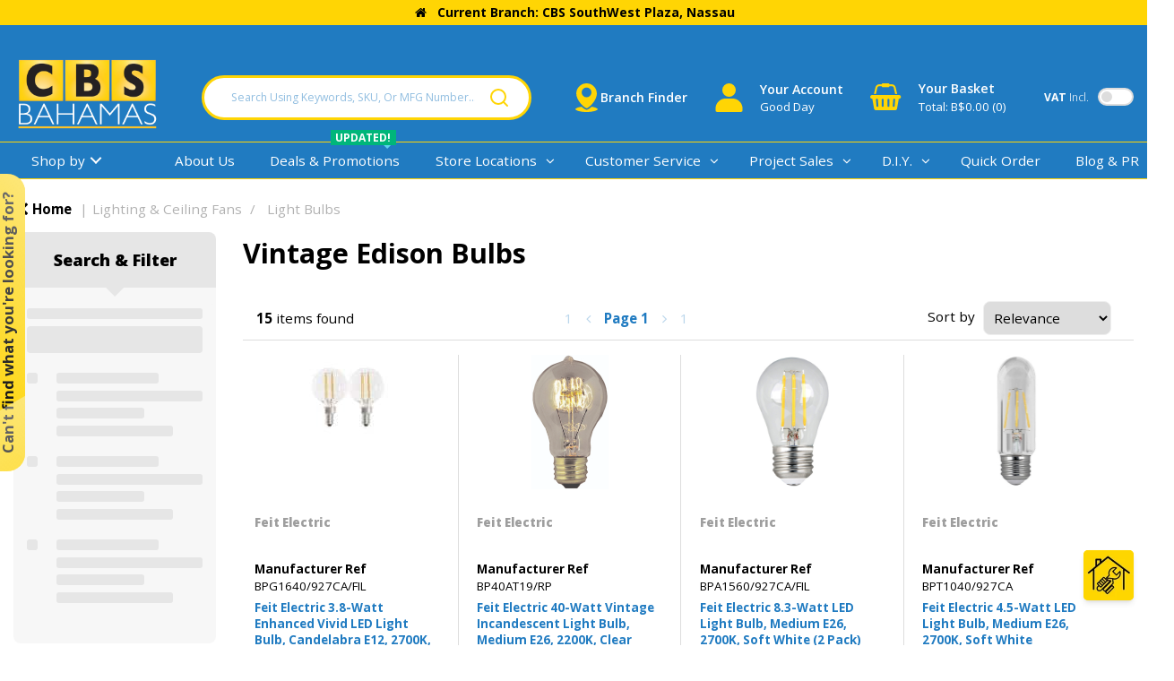

--- FILE ---
content_type: text/html; charset=utf-8
request_url: https://www.google.com/recaptcha/api2/anchor?ar=1&k=6LfX6fcpAAAAADKN9HFjlv42ujHjKxzsKdnuG-RW&co=aHR0cHM6Ly93d3cuY2JzYmFoYW1hcy5jb206NDQz&hl=en&v=PoyoqOPhxBO7pBk68S4YbpHZ&size=invisible&sa=loginForm&anchor-ms=20000&execute-ms=30000&cb=9w5xh5opgm64
body_size: 49487
content:
<!DOCTYPE HTML><html dir="ltr" lang="en"><head><meta http-equiv="Content-Type" content="text/html; charset=UTF-8">
<meta http-equiv="X-UA-Compatible" content="IE=edge">
<title>reCAPTCHA</title>
<style type="text/css">
/* cyrillic-ext */
@font-face {
  font-family: 'Roboto';
  font-style: normal;
  font-weight: 400;
  font-stretch: 100%;
  src: url(//fonts.gstatic.com/s/roboto/v48/KFO7CnqEu92Fr1ME7kSn66aGLdTylUAMa3GUBHMdazTgWw.woff2) format('woff2');
  unicode-range: U+0460-052F, U+1C80-1C8A, U+20B4, U+2DE0-2DFF, U+A640-A69F, U+FE2E-FE2F;
}
/* cyrillic */
@font-face {
  font-family: 'Roboto';
  font-style: normal;
  font-weight: 400;
  font-stretch: 100%;
  src: url(//fonts.gstatic.com/s/roboto/v48/KFO7CnqEu92Fr1ME7kSn66aGLdTylUAMa3iUBHMdazTgWw.woff2) format('woff2');
  unicode-range: U+0301, U+0400-045F, U+0490-0491, U+04B0-04B1, U+2116;
}
/* greek-ext */
@font-face {
  font-family: 'Roboto';
  font-style: normal;
  font-weight: 400;
  font-stretch: 100%;
  src: url(//fonts.gstatic.com/s/roboto/v48/KFO7CnqEu92Fr1ME7kSn66aGLdTylUAMa3CUBHMdazTgWw.woff2) format('woff2');
  unicode-range: U+1F00-1FFF;
}
/* greek */
@font-face {
  font-family: 'Roboto';
  font-style: normal;
  font-weight: 400;
  font-stretch: 100%;
  src: url(//fonts.gstatic.com/s/roboto/v48/KFO7CnqEu92Fr1ME7kSn66aGLdTylUAMa3-UBHMdazTgWw.woff2) format('woff2');
  unicode-range: U+0370-0377, U+037A-037F, U+0384-038A, U+038C, U+038E-03A1, U+03A3-03FF;
}
/* math */
@font-face {
  font-family: 'Roboto';
  font-style: normal;
  font-weight: 400;
  font-stretch: 100%;
  src: url(//fonts.gstatic.com/s/roboto/v48/KFO7CnqEu92Fr1ME7kSn66aGLdTylUAMawCUBHMdazTgWw.woff2) format('woff2');
  unicode-range: U+0302-0303, U+0305, U+0307-0308, U+0310, U+0312, U+0315, U+031A, U+0326-0327, U+032C, U+032F-0330, U+0332-0333, U+0338, U+033A, U+0346, U+034D, U+0391-03A1, U+03A3-03A9, U+03B1-03C9, U+03D1, U+03D5-03D6, U+03F0-03F1, U+03F4-03F5, U+2016-2017, U+2034-2038, U+203C, U+2040, U+2043, U+2047, U+2050, U+2057, U+205F, U+2070-2071, U+2074-208E, U+2090-209C, U+20D0-20DC, U+20E1, U+20E5-20EF, U+2100-2112, U+2114-2115, U+2117-2121, U+2123-214F, U+2190, U+2192, U+2194-21AE, U+21B0-21E5, U+21F1-21F2, U+21F4-2211, U+2213-2214, U+2216-22FF, U+2308-230B, U+2310, U+2319, U+231C-2321, U+2336-237A, U+237C, U+2395, U+239B-23B7, U+23D0, U+23DC-23E1, U+2474-2475, U+25AF, U+25B3, U+25B7, U+25BD, U+25C1, U+25CA, U+25CC, U+25FB, U+266D-266F, U+27C0-27FF, U+2900-2AFF, U+2B0E-2B11, U+2B30-2B4C, U+2BFE, U+3030, U+FF5B, U+FF5D, U+1D400-1D7FF, U+1EE00-1EEFF;
}
/* symbols */
@font-face {
  font-family: 'Roboto';
  font-style: normal;
  font-weight: 400;
  font-stretch: 100%;
  src: url(//fonts.gstatic.com/s/roboto/v48/KFO7CnqEu92Fr1ME7kSn66aGLdTylUAMaxKUBHMdazTgWw.woff2) format('woff2');
  unicode-range: U+0001-000C, U+000E-001F, U+007F-009F, U+20DD-20E0, U+20E2-20E4, U+2150-218F, U+2190, U+2192, U+2194-2199, U+21AF, U+21E6-21F0, U+21F3, U+2218-2219, U+2299, U+22C4-22C6, U+2300-243F, U+2440-244A, U+2460-24FF, U+25A0-27BF, U+2800-28FF, U+2921-2922, U+2981, U+29BF, U+29EB, U+2B00-2BFF, U+4DC0-4DFF, U+FFF9-FFFB, U+10140-1018E, U+10190-1019C, U+101A0, U+101D0-101FD, U+102E0-102FB, U+10E60-10E7E, U+1D2C0-1D2D3, U+1D2E0-1D37F, U+1F000-1F0FF, U+1F100-1F1AD, U+1F1E6-1F1FF, U+1F30D-1F30F, U+1F315, U+1F31C, U+1F31E, U+1F320-1F32C, U+1F336, U+1F378, U+1F37D, U+1F382, U+1F393-1F39F, U+1F3A7-1F3A8, U+1F3AC-1F3AF, U+1F3C2, U+1F3C4-1F3C6, U+1F3CA-1F3CE, U+1F3D4-1F3E0, U+1F3ED, U+1F3F1-1F3F3, U+1F3F5-1F3F7, U+1F408, U+1F415, U+1F41F, U+1F426, U+1F43F, U+1F441-1F442, U+1F444, U+1F446-1F449, U+1F44C-1F44E, U+1F453, U+1F46A, U+1F47D, U+1F4A3, U+1F4B0, U+1F4B3, U+1F4B9, U+1F4BB, U+1F4BF, U+1F4C8-1F4CB, U+1F4D6, U+1F4DA, U+1F4DF, U+1F4E3-1F4E6, U+1F4EA-1F4ED, U+1F4F7, U+1F4F9-1F4FB, U+1F4FD-1F4FE, U+1F503, U+1F507-1F50B, U+1F50D, U+1F512-1F513, U+1F53E-1F54A, U+1F54F-1F5FA, U+1F610, U+1F650-1F67F, U+1F687, U+1F68D, U+1F691, U+1F694, U+1F698, U+1F6AD, U+1F6B2, U+1F6B9-1F6BA, U+1F6BC, U+1F6C6-1F6CF, U+1F6D3-1F6D7, U+1F6E0-1F6EA, U+1F6F0-1F6F3, U+1F6F7-1F6FC, U+1F700-1F7FF, U+1F800-1F80B, U+1F810-1F847, U+1F850-1F859, U+1F860-1F887, U+1F890-1F8AD, U+1F8B0-1F8BB, U+1F8C0-1F8C1, U+1F900-1F90B, U+1F93B, U+1F946, U+1F984, U+1F996, U+1F9E9, U+1FA00-1FA6F, U+1FA70-1FA7C, U+1FA80-1FA89, U+1FA8F-1FAC6, U+1FACE-1FADC, U+1FADF-1FAE9, U+1FAF0-1FAF8, U+1FB00-1FBFF;
}
/* vietnamese */
@font-face {
  font-family: 'Roboto';
  font-style: normal;
  font-weight: 400;
  font-stretch: 100%;
  src: url(//fonts.gstatic.com/s/roboto/v48/KFO7CnqEu92Fr1ME7kSn66aGLdTylUAMa3OUBHMdazTgWw.woff2) format('woff2');
  unicode-range: U+0102-0103, U+0110-0111, U+0128-0129, U+0168-0169, U+01A0-01A1, U+01AF-01B0, U+0300-0301, U+0303-0304, U+0308-0309, U+0323, U+0329, U+1EA0-1EF9, U+20AB;
}
/* latin-ext */
@font-face {
  font-family: 'Roboto';
  font-style: normal;
  font-weight: 400;
  font-stretch: 100%;
  src: url(//fonts.gstatic.com/s/roboto/v48/KFO7CnqEu92Fr1ME7kSn66aGLdTylUAMa3KUBHMdazTgWw.woff2) format('woff2');
  unicode-range: U+0100-02BA, U+02BD-02C5, U+02C7-02CC, U+02CE-02D7, U+02DD-02FF, U+0304, U+0308, U+0329, U+1D00-1DBF, U+1E00-1E9F, U+1EF2-1EFF, U+2020, U+20A0-20AB, U+20AD-20C0, U+2113, U+2C60-2C7F, U+A720-A7FF;
}
/* latin */
@font-face {
  font-family: 'Roboto';
  font-style: normal;
  font-weight: 400;
  font-stretch: 100%;
  src: url(//fonts.gstatic.com/s/roboto/v48/KFO7CnqEu92Fr1ME7kSn66aGLdTylUAMa3yUBHMdazQ.woff2) format('woff2');
  unicode-range: U+0000-00FF, U+0131, U+0152-0153, U+02BB-02BC, U+02C6, U+02DA, U+02DC, U+0304, U+0308, U+0329, U+2000-206F, U+20AC, U+2122, U+2191, U+2193, U+2212, U+2215, U+FEFF, U+FFFD;
}
/* cyrillic-ext */
@font-face {
  font-family: 'Roboto';
  font-style: normal;
  font-weight: 500;
  font-stretch: 100%;
  src: url(//fonts.gstatic.com/s/roboto/v48/KFO7CnqEu92Fr1ME7kSn66aGLdTylUAMa3GUBHMdazTgWw.woff2) format('woff2');
  unicode-range: U+0460-052F, U+1C80-1C8A, U+20B4, U+2DE0-2DFF, U+A640-A69F, U+FE2E-FE2F;
}
/* cyrillic */
@font-face {
  font-family: 'Roboto';
  font-style: normal;
  font-weight: 500;
  font-stretch: 100%;
  src: url(//fonts.gstatic.com/s/roboto/v48/KFO7CnqEu92Fr1ME7kSn66aGLdTylUAMa3iUBHMdazTgWw.woff2) format('woff2');
  unicode-range: U+0301, U+0400-045F, U+0490-0491, U+04B0-04B1, U+2116;
}
/* greek-ext */
@font-face {
  font-family: 'Roboto';
  font-style: normal;
  font-weight: 500;
  font-stretch: 100%;
  src: url(//fonts.gstatic.com/s/roboto/v48/KFO7CnqEu92Fr1ME7kSn66aGLdTylUAMa3CUBHMdazTgWw.woff2) format('woff2');
  unicode-range: U+1F00-1FFF;
}
/* greek */
@font-face {
  font-family: 'Roboto';
  font-style: normal;
  font-weight: 500;
  font-stretch: 100%;
  src: url(//fonts.gstatic.com/s/roboto/v48/KFO7CnqEu92Fr1ME7kSn66aGLdTylUAMa3-UBHMdazTgWw.woff2) format('woff2');
  unicode-range: U+0370-0377, U+037A-037F, U+0384-038A, U+038C, U+038E-03A1, U+03A3-03FF;
}
/* math */
@font-face {
  font-family: 'Roboto';
  font-style: normal;
  font-weight: 500;
  font-stretch: 100%;
  src: url(//fonts.gstatic.com/s/roboto/v48/KFO7CnqEu92Fr1ME7kSn66aGLdTylUAMawCUBHMdazTgWw.woff2) format('woff2');
  unicode-range: U+0302-0303, U+0305, U+0307-0308, U+0310, U+0312, U+0315, U+031A, U+0326-0327, U+032C, U+032F-0330, U+0332-0333, U+0338, U+033A, U+0346, U+034D, U+0391-03A1, U+03A3-03A9, U+03B1-03C9, U+03D1, U+03D5-03D6, U+03F0-03F1, U+03F4-03F5, U+2016-2017, U+2034-2038, U+203C, U+2040, U+2043, U+2047, U+2050, U+2057, U+205F, U+2070-2071, U+2074-208E, U+2090-209C, U+20D0-20DC, U+20E1, U+20E5-20EF, U+2100-2112, U+2114-2115, U+2117-2121, U+2123-214F, U+2190, U+2192, U+2194-21AE, U+21B0-21E5, U+21F1-21F2, U+21F4-2211, U+2213-2214, U+2216-22FF, U+2308-230B, U+2310, U+2319, U+231C-2321, U+2336-237A, U+237C, U+2395, U+239B-23B7, U+23D0, U+23DC-23E1, U+2474-2475, U+25AF, U+25B3, U+25B7, U+25BD, U+25C1, U+25CA, U+25CC, U+25FB, U+266D-266F, U+27C0-27FF, U+2900-2AFF, U+2B0E-2B11, U+2B30-2B4C, U+2BFE, U+3030, U+FF5B, U+FF5D, U+1D400-1D7FF, U+1EE00-1EEFF;
}
/* symbols */
@font-face {
  font-family: 'Roboto';
  font-style: normal;
  font-weight: 500;
  font-stretch: 100%;
  src: url(//fonts.gstatic.com/s/roboto/v48/KFO7CnqEu92Fr1ME7kSn66aGLdTylUAMaxKUBHMdazTgWw.woff2) format('woff2');
  unicode-range: U+0001-000C, U+000E-001F, U+007F-009F, U+20DD-20E0, U+20E2-20E4, U+2150-218F, U+2190, U+2192, U+2194-2199, U+21AF, U+21E6-21F0, U+21F3, U+2218-2219, U+2299, U+22C4-22C6, U+2300-243F, U+2440-244A, U+2460-24FF, U+25A0-27BF, U+2800-28FF, U+2921-2922, U+2981, U+29BF, U+29EB, U+2B00-2BFF, U+4DC0-4DFF, U+FFF9-FFFB, U+10140-1018E, U+10190-1019C, U+101A0, U+101D0-101FD, U+102E0-102FB, U+10E60-10E7E, U+1D2C0-1D2D3, U+1D2E0-1D37F, U+1F000-1F0FF, U+1F100-1F1AD, U+1F1E6-1F1FF, U+1F30D-1F30F, U+1F315, U+1F31C, U+1F31E, U+1F320-1F32C, U+1F336, U+1F378, U+1F37D, U+1F382, U+1F393-1F39F, U+1F3A7-1F3A8, U+1F3AC-1F3AF, U+1F3C2, U+1F3C4-1F3C6, U+1F3CA-1F3CE, U+1F3D4-1F3E0, U+1F3ED, U+1F3F1-1F3F3, U+1F3F5-1F3F7, U+1F408, U+1F415, U+1F41F, U+1F426, U+1F43F, U+1F441-1F442, U+1F444, U+1F446-1F449, U+1F44C-1F44E, U+1F453, U+1F46A, U+1F47D, U+1F4A3, U+1F4B0, U+1F4B3, U+1F4B9, U+1F4BB, U+1F4BF, U+1F4C8-1F4CB, U+1F4D6, U+1F4DA, U+1F4DF, U+1F4E3-1F4E6, U+1F4EA-1F4ED, U+1F4F7, U+1F4F9-1F4FB, U+1F4FD-1F4FE, U+1F503, U+1F507-1F50B, U+1F50D, U+1F512-1F513, U+1F53E-1F54A, U+1F54F-1F5FA, U+1F610, U+1F650-1F67F, U+1F687, U+1F68D, U+1F691, U+1F694, U+1F698, U+1F6AD, U+1F6B2, U+1F6B9-1F6BA, U+1F6BC, U+1F6C6-1F6CF, U+1F6D3-1F6D7, U+1F6E0-1F6EA, U+1F6F0-1F6F3, U+1F6F7-1F6FC, U+1F700-1F7FF, U+1F800-1F80B, U+1F810-1F847, U+1F850-1F859, U+1F860-1F887, U+1F890-1F8AD, U+1F8B0-1F8BB, U+1F8C0-1F8C1, U+1F900-1F90B, U+1F93B, U+1F946, U+1F984, U+1F996, U+1F9E9, U+1FA00-1FA6F, U+1FA70-1FA7C, U+1FA80-1FA89, U+1FA8F-1FAC6, U+1FACE-1FADC, U+1FADF-1FAE9, U+1FAF0-1FAF8, U+1FB00-1FBFF;
}
/* vietnamese */
@font-face {
  font-family: 'Roboto';
  font-style: normal;
  font-weight: 500;
  font-stretch: 100%;
  src: url(//fonts.gstatic.com/s/roboto/v48/KFO7CnqEu92Fr1ME7kSn66aGLdTylUAMa3OUBHMdazTgWw.woff2) format('woff2');
  unicode-range: U+0102-0103, U+0110-0111, U+0128-0129, U+0168-0169, U+01A0-01A1, U+01AF-01B0, U+0300-0301, U+0303-0304, U+0308-0309, U+0323, U+0329, U+1EA0-1EF9, U+20AB;
}
/* latin-ext */
@font-face {
  font-family: 'Roboto';
  font-style: normal;
  font-weight: 500;
  font-stretch: 100%;
  src: url(//fonts.gstatic.com/s/roboto/v48/KFO7CnqEu92Fr1ME7kSn66aGLdTylUAMa3KUBHMdazTgWw.woff2) format('woff2');
  unicode-range: U+0100-02BA, U+02BD-02C5, U+02C7-02CC, U+02CE-02D7, U+02DD-02FF, U+0304, U+0308, U+0329, U+1D00-1DBF, U+1E00-1E9F, U+1EF2-1EFF, U+2020, U+20A0-20AB, U+20AD-20C0, U+2113, U+2C60-2C7F, U+A720-A7FF;
}
/* latin */
@font-face {
  font-family: 'Roboto';
  font-style: normal;
  font-weight: 500;
  font-stretch: 100%;
  src: url(//fonts.gstatic.com/s/roboto/v48/KFO7CnqEu92Fr1ME7kSn66aGLdTylUAMa3yUBHMdazQ.woff2) format('woff2');
  unicode-range: U+0000-00FF, U+0131, U+0152-0153, U+02BB-02BC, U+02C6, U+02DA, U+02DC, U+0304, U+0308, U+0329, U+2000-206F, U+20AC, U+2122, U+2191, U+2193, U+2212, U+2215, U+FEFF, U+FFFD;
}
/* cyrillic-ext */
@font-face {
  font-family: 'Roboto';
  font-style: normal;
  font-weight: 900;
  font-stretch: 100%;
  src: url(//fonts.gstatic.com/s/roboto/v48/KFO7CnqEu92Fr1ME7kSn66aGLdTylUAMa3GUBHMdazTgWw.woff2) format('woff2');
  unicode-range: U+0460-052F, U+1C80-1C8A, U+20B4, U+2DE0-2DFF, U+A640-A69F, U+FE2E-FE2F;
}
/* cyrillic */
@font-face {
  font-family: 'Roboto';
  font-style: normal;
  font-weight: 900;
  font-stretch: 100%;
  src: url(//fonts.gstatic.com/s/roboto/v48/KFO7CnqEu92Fr1ME7kSn66aGLdTylUAMa3iUBHMdazTgWw.woff2) format('woff2');
  unicode-range: U+0301, U+0400-045F, U+0490-0491, U+04B0-04B1, U+2116;
}
/* greek-ext */
@font-face {
  font-family: 'Roboto';
  font-style: normal;
  font-weight: 900;
  font-stretch: 100%;
  src: url(//fonts.gstatic.com/s/roboto/v48/KFO7CnqEu92Fr1ME7kSn66aGLdTylUAMa3CUBHMdazTgWw.woff2) format('woff2');
  unicode-range: U+1F00-1FFF;
}
/* greek */
@font-face {
  font-family: 'Roboto';
  font-style: normal;
  font-weight: 900;
  font-stretch: 100%;
  src: url(//fonts.gstatic.com/s/roboto/v48/KFO7CnqEu92Fr1ME7kSn66aGLdTylUAMa3-UBHMdazTgWw.woff2) format('woff2');
  unicode-range: U+0370-0377, U+037A-037F, U+0384-038A, U+038C, U+038E-03A1, U+03A3-03FF;
}
/* math */
@font-face {
  font-family: 'Roboto';
  font-style: normal;
  font-weight: 900;
  font-stretch: 100%;
  src: url(//fonts.gstatic.com/s/roboto/v48/KFO7CnqEu92Fr1ME7kSn66aGLdTylUAMawCUBHMdazTgWw.woff2) format('woff2');
  unicode-range: U+0302-0303, U+0305, U+0307-0308, U+0310, U+0312, U+0315, U+031A, U+0326-0327, U+032C, U+032F-0330, U+0332-0333, U+0338, U+033A, U+0346, U+034D, U+0391-03A1, U+03A3-03A9, U+03B1-03C9, U+03D1, U+03D5-03D6, U+03F0-03F1, U+03F4-03F5, U+2016-2017, U+2034-2038, U+203C, U+2040, U+2043, U+2047, U+2050, U+2057, U+205F, U+2070-2071, U+2074-208E, U+2090-209C, U+20D0-20DC, U+20E1, U+20E5-20EF, U+2100-2112, U+2114-2115, U+2117-2121, U+2123-214F, U+2190, U+2192, U+2194-21AE, U+21B0-21E5, U+21F1-21F2, U+21F4-2211, U+2213-2214, U+2216-22FF, U+2308-230B, U+2310, U+2319, U+231C-2321, U+2336-237A, U+237C, U+2395, U+239B-23B7, U+23D0, U+23DC-23E1, U+2474-2475, U+25AF, U+25B3, U+25B7, U+25BD, U+25C1, U+25CA, U+25CC, U+25FB, U+266D-266F, U+27C0-27FF, U+2900-2AFF, U+2B0E-2B11, U+2B30-2B4C, U+2BFE, U+3030, U+FF5B, U+FF5D, U+1D400-1D7FF, U+1EE00-1EEFF;
}
/* symbols */
@font-face {
  font-family: 'Roboto';
  font-style: normal;
  font-weight: 900;
  font-stretch: 100%;
  src: url(//fonts.gstatic.com/s/roboto/v48/KFO7CnqEu92Fr1ME7kSn66aGLdTylUAMaxKUBHMdazTgWw.woff2) format('woff2');
  unicode-range: U+0001-000C, U+000E-001F, U+007F-009F, U+20DD-20E0, U+20E2-20E4, U+2150-218F, U+2190, U+2192, U+2194-2199, U+21AF, U+21E6-21F0, U+21F3, U+2218-2219, U+2299, U+22C4-22C6, U+2300-243F, U+2440-244A, U+2460-24FF, U+25A0-27BF, U+2800-28FF, U+2921-2922, U+2981, U+29BF, U+29EB, U+2B00-2BFF, U+4DC0-4DFF, U+FFF9-FFFB, U+10140-1018E, U+10190-1019C, U+101A0, U+101D0-101FD, U+102E0-102FB, U+10E60-10E7E, U+1D2C0-1D2D3, U+1D2E0-1D37F, U+1F000-1F0FF, U+1F100-1F1AD, U+1F1E6-1F1FF, U+1F30D-1F30F, U+1F315, U+1F31C, U+1F31E, U+1F320-1F32C, U+1F336, U+1F378, U+1F37D, U+1F382, U+1F393-1F39F, U+1F3A7-1F3A8, U+1F3AC-1F3AF, U+1F3C2, U+1F3C4-1F3C6, U+1F3CA-1F3CE, U+1F3D4-1F3E0, U+1F3ED, U+1F3F1-1F3F3, U+1F3F5-1F3F7, U+1F408, U+1F415, U+1F41F, U+1F426, U+1F43F, U+1F441-1F442, U+1F444, U+1F446-1F449, U+1F44C-1F44E, U+1F453, U+1F46A, U+1F47D, U+1F4A3, U+1F4B0, U+1F4B3, U+1F4B9, U+1F4BB, U+1F4BF, U+1F4C8-1F4CB, U+1F4D6, U+1F4DA, U+1F4DF, U+1F4E3-1F4E6, U+1F4EA-1F4ED, U+1F4F7, U+1F4F9-1F4FB, U+1F4FD-1F4FE, U+1F503, U+1F507-1F50B, U+1F50D, U+1F512-1F513, U+1F53E-1F54A, U+1F54F-1F5FA, U+1F610, U+1F650-1F67F, U+1F687, U+1F68D, U+1F691, U+1F694, U+1F698, U+1F6AD, U+1F6B2, U+1F6B9-1F6BA, U+1F6BC, U+1F6C6-1F6CF, U+1F6D3-1F6D7, U+1F6E0-1F6EA, U+1F6F0-1F6F3, U+1F6F7-1F6FC, U+1F700-1F7FF, U+1F800-1F80B, U+1F810-1F847, U+1F850-1F859, U+1F860-1F887, U+1F890-1F8AD, U+1F8B0-1F8BB, U+1F8C0-1F8C1, U+1F900-1F90B, U+1F93B, U+1F946, U+1F984, U+1F996, U+1F9E9, U+1FA00-1FA6F, U+1FA70-1FA7C, U+1FA80-1FA89, U+1FA8F-1FAC6, U+1FACE-1FADC, U+1FADF-1FAE9, U+1FAF0-1FAF8, U+1FB00-1FBFF;
}
/* vietnamese */
@font-face {
  font-family: 'Roboto';
  font-style: normal;
  font-weight: 900;
  font-stretch: 100%;
  src: url(//fonts.gstatic.com/s/roboto/v48/KFO7CnqEu92Fr1ME7kSn66aGLdTylUAMa3OUBHMdazTgWw.woff2) format('woff2');
  unicode-range: U+0102-0103, U+0110-0111, U+0128-0129, U+0168-0169, U+01A0-01A1, U+01AF-01B0, U+0300-0301, U+0303-0304, U+0308-0309, U+0323, U+0329, U+1EA0-1EF9, U+20AB;
}
/* latin-ext */
@font-face {
  font-family: 'Roboto';
  font-style: normal;
  font-weight: 900;
  font-stretch: 100%;
  src: url(//fonts.gstatic.com/s/roboto/v48/KFO7CnqEu92Fr1ME7kSn66aGLdTylUAMa3KUBHMdazTgWw.woff2) format('woff2');
  unicode-range: U+0100-02BA, U+02BD-02C5, U+02C7-02CC, U+02CE-02D7, U+02DD-02FF, U+0304, U+0308, U+0329, U+1D00-1DBF, U+1E00-1E9F, U+1EF2-1EFF, U+2020, U+20A0-20AB, U+20AD-20C0, U+2113, U+2C60-2C7F, U+A720-A7FF;
}
/* latin */
@font-face {
  font-family: 'Roboto';
  font-style: normal;
  font-weight: 900;
  font-stretch: 100%;
  src: url(//fonts.gstatic.com/s/roboto/v48/KFO7CnqEu92Fr1ME7kSn66aGLdTylUAMa3yUBHMdazQ.woff2) format('woff2');
  unicode-range: U+0000-00FF, U+0131, U+0152-0153, U+02BB-02BC, U+02C6, U+02DA, U+02DC, U+0304, U+0308, U+0329, U+2000-206F, U+20AC, U+2122, U+2191, U+2193, U+2212, U+2215, U+FEFF, U+FFFD;
}

</style>
<link rel="stylesheet" type="text/css" href="https://www.gstatic.com/recaptcha/releases/PoyoqOPhxBO7pBk68S4YbpHZ/styles__ltr.css">
<script nonce="Exk4MWMEQ1tlSnjrwSkE6A" type="text/javascript">window['__recaptcha_api'] = 'https://www.google.com/recaptcha/api2/';</script>
<script type="text/javascript" src="https://www.gstatic.com/recaptcha/releases/PoyoqOPhxBO7pBk68S4YbpHZ/recaptcha__en.js" nonce="Exk4MWMEQ1tlSnjrwSkE6A">
      
    </script></head>
<body><div id="rc-anchor-alert" class="rc-anchor-alert"></div>
<input type="hidden" id="recaptcha-token" value="[base64]">
<script type="text/javascript" nonce="Exk4MWMEQ1tlSnjrwSkE6A">
      recaptcha.anchor.Main.init("[\x22ainput\x22,[\x22bgdata\x22,\x22\x22,\[base64]/[base64]/[base64]/[base64]/[base64]/UltsKytdPUU6KEU8MjA0OD9SW2wrK109RT4+NnwxOTI6KChFJjY0NTEyKT09NTUyOTYmJk0rMTxjLmxlbmd0aCYmKGMuY2hhckNvZGVBdChNKzEpJjY0NTEyKT09NTYzMjA/[base64]/[base64]/[base64]/[base64]/[base64]/[base64]/[base64]\x22,\[base64]\x22,\x22HyrCmWlqeMK0fMOxPijCvMObw4FTD1nDmlomY8Kzw7HDisKRJcO4N8OFCcKuw6XCmV/DoBzDh8KuaMKpwrNSwoPDkRhmbUDDnT/CoF5bVEttwqfDlELCrMOdLyfCkMKpWsKFXMKeRXvChcKZwrrDqcKmKTzClGzDln8Kw43CmcK3w4LClMKawohsTT/Cl8KiwrhIDcOSw6/DryfDvsOowqHDpVZ+asO8wpEzKcKMwpDCvkdnCF/Djlggw7fDocK9w4wPViLCigF3w7nCo30/[base64]/DiVHCnMKewq/[base64]/CpsKkAsKqw6PDqhTCkCrDm8OOHQ0YwrvDuMOcdj0bw6dBwrEpGMO+wrJGFcKPwoPDoxHCvRAzI8Kuw7/CoxpZw7/[base64]/CqVLChMKgw7TCssOMAMOGwozDoMKnCifCkMK6FcODwroDFx05IsOPw5xcJ8OuwoPCiBTDl8KedDDDinzDrcKoEcKyw4vDssKyw4USw4sbw6Maw4wRwpXDiEdWw7/DpMOhcWtgw7wvwo1tw40pw4MkBcK6wrbCtA5AFsKECsOLw4HDvMKvJwPCg2vCmcOKIMK7ZlbCnMObwo7DusOlQ2bDu3sRw6Maw6XCo3ZtwrozQyvDu8KuBMO/wqzCshB2wo4yIxfCpgrDpyEtBsOwFQ7DnAHDgmPDhsKiX8O/IGvDlcO8GBI+QsK/[base64]/ChMKEw49Ew6h1bTXDjgZQwqQcwq7DnHXDksKDw7BoBgDDgjnCv8O/JsKjw5guw48XF8OBw6HCmHLDjQXCq8O8YMOfDl7CgRhsCsKKO14Sw5/[base64]/CukNtUgzDkGDDgcKgDMKaHiBnAiYfXsKQwqV5wpXCqVsPw6FowrZmGnFRw7sEGgPCsULDlTJywp9tw5LCnsKjZcKdBSwKwpjCmMOuJS5Rwooow45UVzTDlcObw7MpbcOSwq/DtRBbHMOuwrTDlmtdwo59I8O5ck3DkHzCpcOEw7BNw5HCh8KAwp3Ck8KXXlrDjMKYwp4HFsOsw6nDoVACwrEyMycMwpx6w7fDqsOIRgQQw7NEw5PDqMKbHcKtw7Jyw6EzK8KtwogYwrnDnRlxBhZHwowRw6HDlMKBwq/CrVF+woNnw6TDjW/DmMOrwrcya8OFPBbChksJWkzDjMO9CMKUw6I/d3nCjS00WMOpw6HCisK9w5nCksKewq3CqMO7AALCnMKmV8KEwoTCojRkXsO/w6rCk8KBwqXClHjCpcOAOhN9UMOtFMKifQBiUsOzDDnCocKdAjIlw60gVmtww5zCpcOQw6vCscOnXR0cwo8DwqZgw5HCghZywpYEwonDucONZsKzwo/CgXrCoMO2GgUKI8OWw5vCrFIjTQ7DsVTDtSdswpfDv8KeYU/CphkzLsOCwq3DrwvDs8OWwphfwod/JkgAdXpcw77CmMKPw6NNEj/DqlvCicKzw6rDiX3Cq8OuAQzCksKSAcKCY8KPwo7CnwnCh8Kvw4nCmjzDpcO8wprDk8OzwrBlw40FXMOwRDXCicK7wo7Cr2PDo8Kaw4/ConoHHMOywq/DlQ3CkCPCucK2FBTDhSTCvcKKHX/ClAcAR8KDw5fCmQZhLy/CqcK3wqcNFH1vwqHDmRfDpHpdNHd5w4nCpSc8U2BYEVDCvERWw53DolHDgzXDk8KmwrbDoUUhw6hgf8OuworDm8Kcwo/[base64]/DpcKfGFvDuHLCuMOUw7J8w6DClMOKw7ZfScKowroewozClznCs8Olwq5IfsOrWzTDvsOnciJgwqFwZ2PDvsKbw6vDicONwqgeVMK5Mz4ww54OwrdIw67DjGQcA8OVw7rDgcOLw6vCsMK+wonCtiERwqnCjMOfw6xnCsKiw5dSw5HDr2PCpMK/wo3CiU8xw6tbwqTCvBHClsKxwqd+JcO7wrzDuMOGWALChz1GwpHCuStzfcObwrI6ZlrDj8OFW27CrcOnVsKWEcODEsKvPmvCoMO/wprCmsK1w5vChSVAw604w5FkwrcuZ8KjwpcpBGfCqsO9QkXCvxcpLV8laiDCocKqw67CtMKnwq7CqmfChh1/[base64]/[base64]/Cv19Xd0tYw54nA8Kfw5wNwrVHwoXDosO3a8OGGRDCm1rDhE7CjMOLeF42w7DCrcOHc3vDpx08w6nCscK6w5LDg3s6wrYyLFTChcOew4R/wrlSw5kewrDCqWjDk8O7J3vDrVgvR23Do8Oww5/CvsK0UE1xw4TDpMOfwpdAw6kMwpIDOjfDjhXDmMKIw6XDk8Kew7hxw63CnUbChwRuw5PCocKhTGpJw4cHw4jCl28KcsOYQMOpS8KQeMOtwrjDlm3DqcOrw6TDllQSL8O/KsO5R1TDmhhCasKQVsKNwo3DgGENbi7DlMOvwqbDh8K0wpgxJATDjAzCj1ldDlZkwo57GcOywrfDusKBwoTCgMOiw7HCtMKcbsOKwrExFsK8fydDehrCkcKPw6x7wo43wqMwfcOAwo7DiClowr4gQ18PwrhDwptNAMKLQMO/w5vDj8Otw75Pw5bCosOqwrLDl8O3VWrDpVjDqE0OaAkhWW3CkMKWZcKec8OZUMOuYcOHX8OeE8Oow6jDpAkCSMK/SD42w6DClETClcO7wpXDoWPDgwh6w5onwoLCkn8owqbCoMKBwqnDpUzDn1TDk2HCunUwwqzChVI2aMKPSW7Cl8OzCsOaw5nCsxguf8KzPkLChWTCmB8+wpNpw6LCsnjChlHDqQjCuU15EMOpKMKHOsOUVWTDvMOOwrdAw4DDrsO4wp/[base64]/DkzfDqsKHw5rCmUHDpcKVGnfDhMKnw5DDlcO5w7bCscOEwrU/wo1Jwq5NfBZqw7MNwqMfwqTDtQ/CryNNIRt2wpvDizhgw5jDo8K7w7DDhBkYPcK8wpY+w5fCv8KtOsOGCRjCszfCmX7CvAkow5pYworDtSMcScOCX8KeWcKxw49+P0ZpPw7DtcOtSFkhwp7CrnvCuQHCosOxQcOtw4EJwq9vwrAIw7/CoAjCgCRUaxczXCTCmBvDvjjDk2NCJ8OjwpBLw5zDkFjCq8KXwobDrsKxUkXCo8KBwpgbwqrClcK7wpAKc8KwBMO1wqXCpMO3wpdgw7cmJsKyw7zCocOcDMOGw5AyEMK4wpJzWB3DvDLDp8O5MMO3c8KPw6/DvzY8d8OQf8Oywptgw7JJw4lvw5tuAMOGZ2DCtkx9w540L3k4JB7CjMK6wr42ccOPw4zDjsO+w64CfRVVLsOiw4ZKw71QISIiYFrClcKoS3TDtMOIw7EpJGvDhsKZwpfCglTCjB/[base64]/w6YnwrfCjXgDBMO2w644w48zwq/Cv0wzP0HCtMO2CQwUw4jDs8ORwoTCmi3CscKUNUYpPVUgwohywpjDuD/DiGgmwpBySlTCqcK1Z8KsU8KewqLDpcK9w57CmiXDvEQIw7XDpsKRwqcdScKUKwzCh8OmU1LDlRZNw5J6wqY1Qy/CiG04w4bCrMK6wq0Tw5Q+wrnCjUptW8K2wpEmwol8woY6ag7ChlvDkgF9w7nCisKCw4XCuTsiwpxoOC/[base64]/w7QowrzCm8Omw5/CvQlvw6o/JcKdPMOXacKGZ8KlDW3Clw5LVCtVw7TCqMKzJMOrIBbClMKhZcKmwrEowpHDqV/CucOLwqfCihLCv8KIwpTDqHvDjUDChMO8w5zDh8OZEsKDC8KfwrwrZ8K3w5wBwrPDs8K4Z8KSw5vDnEoswqnCsDtQw7RlwovDlQ8pwozCsMOOw6Bda8KGU8OGBTTChVIIcD8nQsOsdsK9w64cPk7DjEzCpXTDtcK4wpfDlgRYwp3DtGjCmBbCt8KxIcK/TcK0wrrDmcOyU8Kmw6rDjcKrIcKywrdIwqQfOcKcPsKfXMK3w4oMUmfCmcOdwqzDsF54NUHCgcOffMOYwqFZYsKgw5TDhMOlwp3CqcKuwqjCuzDCh8O8RcKUAcKgX8O/woIMCMOqwoEvw7NSw5AvUkzDvsK/HsOYIyjCn8KUw5rCsEAQwp8hLEERwrLDm27ChMKYw44Uwr98GlvCgMO7esOAbTYqIsKIw47Cim3DsF/CrcKYe8KYwrpqwpfCqn4tw4gBwq/CosOgbj8hw5ZMTMO7UcOqMy1nw5DDssO/cRcrwpbCvVA7w4VdGMKmwqBmwqlNw4EWFsKuw7U7wrwZcSBJd8OQwrAPwpnCj1VTb2TDrTJZwoHDj8O0w646wqnDs14tc8O/[base64]/w7ZBMXM2MGPDg3Fjfy/Dtj3CsyRgbMK6wofDpHHDnkNHY8KEw6RuV8KmGwrCr8Obwoh9MMOTIw/CocO9wpHDjMOLwofCpw/[base64]/EcKPwqdJSzTDsTjCu0AcwoNqLD5hw6h1w5vDuMKXMzHCr1TCj8OqSD/CmAHDjcOvw655wqLDlcOIJn3Cr2UMMWDDgcK4wqDDh8O+w4RGSMOITsK/[base64]/[base64]/wrYdEcOdwpnDvTgcb8Kaw49swrzCijvCsMObE8OmOcO9K2rDlELCjMOVw6zCkjoyUcOzw4DDjcOaOmzCoMOLw4AawqDDtsK+FMKIw4zCpsKtw7/CgMONw5rCqcOjC8OLw5fDi3R7GE/[base64]/CUB3XsO8UDzDsUXDpcOgwppwwrBcwrTClHbCvj4sa2Q3IMOaw6XCvcOMwq1QTllXw7QWPwTCnXQafXgZw4ocw4MLJMKTFMKgB13CtcK/[base64]/wq3CqhHDqMK0w6zDiHDCosOEGjnCo8K6I8K9wrPChVFjXMO9HMO+eMKjNsK8w7vDmnPDoMKUZmc3w6ddDcOrPUsxPMK2BcOHw6LDi8KSw6/CuMOxVsK/cwtDw4DCqMKNw6pAwpLDuijCpsOgwoDClWfCvDzDkXgVw5fCilIlw7nCqAnDmmxuwqbDtHLDp8OrXUXCj8OXwotoacKVYHgTNsOAw7Fvw7HDnMKww5rCpQEAfcOYwo7DhsKxwoxxwrsjeMKNakfDgzzDkcKUwr/CrsOnwrtlw6PCvWrCgDfDlcKQw7BWHDFrdV3CkUHCtwbCs8KFw5vDlsODJsOKasKpwrVXAsKzwqxdw44/wrh9wqEgC8Kiw5jDiB3CnMKaP1cpeMKQwq7DjHBIwqNzFsKUHMOHIm/Ck3cRKE3CkWlRw6oZIcKrEsKNw6LCqk7CmzbCp8KYdsO2w7DCjWHCrHfCi03Co2l5J8Kfw7/CiSoHw6FOw6LCnUB7MHYMNigtwqHDvxPDq8OXWhDCksOcaBt9w7gBwp1vwp9SwpjDgHERw5PDqh/DkMOhAUnCjDgUwqrCrAc5NXzCgCYiSMOma1TCtGYsw7LDlsKgwpwRSUfClRk7Z8KmUcOfwpnDgwbChE3DisOqfMK0w5TCl8OLw5V/XyvDrcK8AMKdw6RADMOhw406wpzCqcKrFsKyw50iw581PMOYWWjCj8OSwpRrw7DDtcKuw6vDu8O3C0/DrsKnPC3Cl3vChWvCkMKIw5stasOveXpjExF6H20uw5fCoxAWw6TDgmTDr8Ocwqwdw47Cvm8QISfDh0A6DHHDrRoOw74MLwjCvcOzwpXCuzlXw7JAw4PDmcKCwqDCjVTChMOzwo4AwpTCnsOlVcK/Kxw3w4d1OcKSY8ORZhFaVsKYwqLCq1PDqglaw5ZtCcKEw6HDr8KEw6BfaMOEw5nCnXDCu142YU03w6BFDE/DqsKJw6BWPhQCfFYpwpUXw60gH8O3Pg9Gw6Ejw6U3ATHCv8OUwrdUw7DDhmxPW8OUT31EeMOOw4nDisK5J8KRKcOYT8KGw5UrD2pywqdPBivCj0TCpcKFw5pnwpsRwqUjEn3Cq8KmVSU9wpLDv8KPwocvwo7CjsOIw5QbbAA5woUbw5/Cp8Kka8OOwrZpfMKzw79pNMOFw4QVLzjCmgHCjxbChMKed8OJw6bClRgow4dGw7ESw4xJw5F7wod/wrcSw6/CsA7CvWXCgR7CugdAwrNOGsKSwrJQdT5LQ3Mnw6d5w7VCw7TCoBdzfMKYL8KWUcOYwr/DnURGJcOUwo/CjsKhw4bCs8KDw5HCvVFGwoZ7MhbCiMORw45xBcKscTF0wqQJYcO7wrfCrlQIwqjDuF/[base64]/[base64]/DpsOVwq9fw5rCm8KnRcKMTcKdRSXDg8KUUsKSwpMAVjRdw5jDtMKGPX4nTsOzw5g+wqLCu8OhBsO2w4Qlw7o+P3tlw6YKw41icW9iw7wKw43Cl8KKwqzDlsK/JELCuV/Dh8Ogwo4Ewqt1wqwrw6whw75BwonDu8OdWcKsYsK3aUpjw5HDmcKjw5XDucOHwrpXwp7CrsOpb2EgP8KWOsKaMEYEwpDDssO0LsOlUjEKwq/Ci37Cv2RyY8KgbRtmwrLCpsKlw4/Dr0oswp8tw6LDkGDChC3CgcKcwoXCnlxpXcKfwrvCuybCpTANw7xCwpPDmcOPJQVPwp00wo7CqcKewoFFEHbDgcOlJsO8A8K/Jkg/RwU+GcOLw7Q2Bi/Ck8KqB8KrecK0wrTCpsO7wrN/G8KXFMOeH0JNU8KJbcKZFMKMwrYND8OXwoHDiMOecFrDpV/DkMKMNMOfwqIYw7HDmsOSw53CpMK4LVvDocOqJU7DmcK0w7jCpsKBB07Ct8KofcKNwoopw6DCscK+UF/CjH5jaMK7wrDCoQ/Cl34EbULDjcO6fVPChmbCs8OVAgUWNkXCpizCj8KMIA/DlUrDj8KhXsKLwoMSw5jDo8OBw5Nww53DhzRpw7DCkSnCrBXDmcOVwpsFdA/CqMKUw4fDnDDDr8KvEMOgwpYRKcO3GWzCt8K7wpzDtB7Dmmt+wrlPEHZ4Tmc+wpk0w5bCqVt4NsKVw7ErWsKSw6HDlcO1wpfDlSBQwrsMw4s1w79gaAnDnzc6PsK3wrrDqibDtz9LLWfCosO/FMOuw6PDpUvCtzNuw50Iwr3Cti/DsCXCs8KJEMK6wrYqO0jCvcOICsKbQsKxWcO6eMO1H8KVw4/CgHVSw6l4UEodwo59woA6Hl9gKsK+K8Ksw7jDmcKtMHLClSkNUC/DlVLCmlXCrsKsTsK8e2PDnyttYcOCwpfDrcObw5IzS0dBwpQZZCzDnDVLwqt1w5tGworCimvDmMO9wovDr3fDglsZwo7DosKLa8KzN2jDoMKgw5A1wqzCglgOUcKtAMKwwpEEw7MowqU3DsKRSSU/w7zDucK2w4TCqk3DrsKawoYlw7AeWGAYwo4tMGdmfcKewpPDuDTCpcKyJMOLwph1woTCgAMAwpPDrcKKwpBoGcOUT8KDwoN3w5LDrcO0BsK+BlIGw6gLwozCnMKvGMOywoHCv8KMwqDCqSxbE8K2w4cWbwtlwo/Drh3DtBrCnsKlEmTClyDCj8KDEDFcUSQDYsKmw4Bmwp1QHw/Dh0REw6fCrHVtwoDCuDnDrsOuZSx5woBQUHo/w45EbMKJbMK7w7l1KsOkMCDCvXJ8LlvDo8KTCcK+dHwSCijDv8OXcWTCs3vCqEHDkjt+w7zCssKyY8Ktw53Dt8OXw4XDphIuw7XCvwTDvg7CuV5Nw7wOwq/DusO/[base64]/[base64]/Dzo5IsOewpPCscK4wrrCvU7DiMOxEMKvw4LDm8KtfMKsHsO1w7JyIjBFw6TCngLCvcOjRFvDiHXCtHo4w5vDlyoLAsKjwo7CoUXCmAghw68SwrHCh2fCkjDDrQnDh8K+BsKuw49iVsOcBFfCq8KYw4PDoio5P8OMwo/Cv3jCnltsEsK1VVzDq8K5cw7CrR3DmsKYNcOgwrd/Jn7CrSbCgiR2w7zDkl7DkMOdwqwJGS9yRgpNKwILHsOPw70cUjPDocOww5PDjcOtw6zDr2XDo8Kjw57DrMOZwqwtYW/CpmsDwpbDisOaL8K/[base64]/[base64]/CjTUZw61tPsKVAit7McOkcMOGwrzCqFTCpggHc2vChcKJI2VDXEBjw4jDgMOAEcOKwpMiw6ojI1lVVMKHQMKIw4zDsMKUM8KUw64Pwq3DuiPDk8O0w4nDtFEWw7c5w57DgcKaEEYjMsODJsKeUcOewqx4w6snCCbDhGw/ccK3wqcTwp/Dq2/ChSzDszzClsKOwpXDlMOUYw0fXcOmw4LDjsOZw7PCi8Orc2LCsXHDucOSe8KPw718wqbDmcOjwphEw6JxeTIuw5nCmsKNPcOIw7wbwpfCjGrDkB7Ct8Oow7TCvMONesKawpwYwp3CncOFwqROwrfDpy7DqDbDrXcYwrbCs2nCsz9MTcKPQMK/w7xrw4zDlMOIbMKhBHFddcKlw4bDlcO6w7bDkcKkw4/CicOCYMKZYxPCpWLDq8OxwpjCl8O6w5LCisKnK8Ocw44yXEkyK3jDhsOoMcKKwpxKw7xAw4/DmMKMw486wonDmMOfdMO1w51Jw4gHDcOgfzXCiVHCmVFnw6rChMK5MinCqUkTdEbCnsKPYMO3wrZZw7HDjMOuPiZyecOGaUdOEsOHTn3DugBUw4/Ctm9zwp/ClAzCrgcGwrYrwrfDoMOmwqHCvyEAa8OkccKUOiN6UBXDuBPCrMKDwpPDvz9Jwo/DkMKuIcKyMcOUccKYwrPDhUbDrsODwoVJw79pw5PCkjrCuyc+FsKzw6LCmcOYwqMtSMOfwqXCqcOKPzrDrzvDiX/CgkEyZhfDisOEwpVlIWDDmglqNV0XwpZow63Cmhl1d8O6w6xRUsKHTAkAw7w6c8K/w7MiwrV+ekZLU8O+wptqeFzDmsKNBMKww7scWMOlwrsALTfDhXHDjAHDliXCgFlIw61yWcKTwpJnw5sFbRjCmsOdUcOLw5DDmlnDjRxBw7DDtV3DuVHCvMKlw4XCoTIYflTDr8KJwpNNwog4IsKzLVbCksKBwrPDiDM9DlHDvcOaw7ZVPGfCsMOCwoVZw7DDqMO+QH4/a8KRw50hwrLDlMKnIMKww7HDocKfw4oeAXlWwrHDjDHDgMKLw7HCp8K5b8KNwpjCtGspw4bCsUNDwpLCny5ywoopwp3ChWdpwrJkw6HCoMO/JjTDh0rCkynCtwAbwqHDh0rDoSrDqEbCvMKRw4DCol8wTMOGwpPCm1NLwqjCmATCqjrDvsKAX8KabV/[base64]/DvsOUXsKRIGbDvTXDkkvCuHbDksObwrnDlMO3w7PCkj5iMzENWMKQw6vDriUJwo9UWzrCp2fDucKsw7DCq0PDpAfCksOXw7TCgcKYw7/Dlnh5CsOJFcKwFS3CiyfDnE/ClcOdTmnDrhhrwowOwoPCiMKoV0hCwpxjwrfCmGrCmU3DkC7Cv8OAWgDCsUo7O18ww61nw57Cs8OUfR54w7Y4awg/[base64]/DqzJtUVsEw5QFw7jCqMO7A8K8w7jCl8KWXMORGcOmwp8Cw4vCnm9+woN5wpp6EMOzw6/Cn8OgUFTCo8OOwqJUPcO3wpvCtcKeB8KAwpNmbinDlkcgw4/CiDvDlsOZM8OKLjt+w6DCnRAuwq1jbcKxEU3DtcKBw4A4woHCg8KATcOxw5M6MMK5DcOww7oMw4gHwrrCt8Otwq18w6HCpcOZw7LDs8OELcO/w5oSTk58fsKkS2DDvUnCkQnDo8K/[base64]/CqzQ8w5rCmWvDqkwtw7lBaA5JdiJJw7lIYRdbw63DgVIIP8OfR8KIBRlZOR3DqMKswppmwrfDhEoEwovCqS5wNsKVccK/bmDCl2PDp8KUOsKEwrbDpcOHMcK/RsKTJR8Ew4djwrjClQJ2a8OywowhwozCkcK8HzfDk8OgwrR4DVjCtSFbworDn1bDnsOWD8OVUsOpUMOtBRfDn2w9PcKrZMOOw6/DuhdxNsO6w6NKBAXDosOAwrbDssOYLmNVwp7CpHHDsDAHw6gPwoxewo7CnQosw5MAwq1vw4vCgcKSwoljPiRPFGAEBHzCh0bCscOnwoh/[base64]/wrZtwprDpsKAw5zCqGXCoMKmMgF0BkFJwqxbwqAsdcOdw4fDoVoFHS/Dt8KRwp5tw6gxYcKUw6IwZE7ChF51wpMOw43CrCfCgHhqw4PCuCrCrTvCrMO2w5IMDxs6w5NrGMKKX8K9wrDCknrCmUrDjxPDr8Kvw5HCm8KeJcO1NcOwwrkywrUDSktVS8OsKcO1wq0PQWBqHGwBXcO2LE17DlHDkcOXw54rwq5YVg/DiMKVJ8O7CsKdw4zDk8K9KjVQw4rCvS18wrNdUMK2esKuw5zDun3Cj8K1R8Ksw7dVER7DvMOGw78/w44Bw7jCg8OrUMKrRHtMZMKNw5LCu8K5wootbMKTw4/DicKwYnBAasKsw4NAwqIFQ8O9w5oOw6UkRsKOw6kBwolZIcOuwo0Vw7XDnADDsnzCuMKFw6A3wpnDkSrDvktracKaw5N2w4fCgMK5w5nDh0HDo8KPw7tnHj/CpcOrw4LCn13Dt8OywofDlT/CrcOqfMK4JzEuAVbCjBPCk8OBXcK5FsKmflFbRwVYw6QdwqbCo8KoP8K0FcKiw5gnACV7wpR/Fj/[base64]/wo8rw4ZJwoYswoDCrMOfw6BYZVFQOcKbw5VTV8KleMOdLAvDvEkswo3ChEXDrsKwVWPDmcOIwoHCgHYUwrjCo8Ktd8OSwqPDlE4nbinCusKIw67Ch8KRZQtTTEk8Q8KqwqbDs8KXw7zCgF/DmSvDgcKRw6rDu041ZMKyf8OzdVFOXsOgwqcjwq8XZ1/DhMOtaRZVLMKawp7CkRthw7M0GXI/AmzCon/CgMKJw6PDhcOOECvDosKrw4bDhMKbPgdcLUvCk8OtaEXCglULwp93w6lRU1nDksOEw4xyGmgjKMKew5xvIsKbw6hTPUJVDXHDm3QMfcObwqglwqrCm3fCusO3wo5+CMKEYX15AXsOwoHDpMO/[base64]/CnwJWFjllEsKQw74ewo8UbkUfPsO/[base64]/Dl8Ojw5YKw4DDocOyw7PCgEdgbgvCpBVVw6rDtMOkBG3CrMOcesOuL8OSwr/Cnk1pwovDgm44MBjDm8OiTD1KND4AwpJ1w40pEcKEUcOlKDUmRjrCssKPJUp2wqJSw7N6TsKSSFUVw4rDnRhTwrjCiydpw6zCiMKjQlBUVVJBAC05w5/Dj8OKwqIbwoLDtXvCnMK5PsKAdVjDjcOfJ8KbwqLCq0DCqcKQF8Orbk/Cj2PCtsO2CXDCuC3DrcK8c8KVFlYjTgBVHlvCpcKhw7IOwoFSMBFlw5PCncK6w5PDr8Ohw4HDlj87BsOOPgHDhCNvw7rCssO8ZsOCwr/[base64]/[base64]/w7RiLllFwoLClcOCOBfCi0M8ScKxLcKYCsK3RcOywokqwqTCriMjMWnDmUrDiifDh35iR8O/w6xuLsKLHhwLwo3Cu8KaOF1SK8OYJcKFwq3CpifCulwuNGVQwp7CmGnDvG/DgC5wCwRsw5rCukvDtsOJw54zwoojXntXwq4/HUMjG8Onw6gUw4E1w6xdwqLDgsKbw4XDqhvCoiTDvMKGWWRxWVzCn8OSwq/DqWLDlgVpVyTDucO0QcONw4xjecKAw6/DtcKDL8KxdsO9w651w4kGw7QfwqXCs2XDlWcQV8OSw65kw58/Enh9w5g8wpvDqsKBw5fDvUo5QMKOwpvDqkoWwqXCoMOEa8O/EV7CgXDCjwfChsKjDXLDvsOrK8OGwpl0Dil2NlLDg8OJfhjDrGkAeCt+LXLCv0/DvMO0QMOQJ8KDTnbDvTHClw/DrE5iwoMsQcKXY8OUwrDCi04UUEbCjMKtMyNtw6tywoR4w5s/ZCh/w68/dXLClBHCgXsPwobDpMKHwrFHw5/DiMKnOXA2DMKsdsOYw7xcC8OvwodDG1sSw5TCqRRmbsO4U8KWOMOpwr1RIMK2w5/Dui5IQkBTXMO5X8KRw4EJannDgFEhdcK9wrzDkn/DuRFXwr7DuAHCucKYw67DuzAyZ3tUD8OXwpEOV8KowpzDqsOgwrPDjRkEw7RcdHgrAMKQwojCpXIbRcKSwobDlXZWFU/CgRArGcOJNcKSFC/[base64]/DhcO/bsKUDVZdXQc3L8KgwqnCuH3Cq8OaEMOQw7LCgiLDocO/wr8dwp8Hw5cXAsKPCD7Dg8Krw7nCqcOnw64aw5EEGR3Cj18BW8Ovw4/CoGHDj8O4ZMKhNMKlw64lw4HDoTnDgXRpTsK1YsOeCkkvA8KyeMKmwp4yHMOodWfDp8Kcw4vCocKwaFrDo00WSMKALQXDpsOow5Ikw5hHPi8lV8KnKcKXw6DCpcOrwq3Ck8Knw6LCnSPCtsKkw5AYQzfCmh7DosKbNsO1wr/DuCNDwrbDiggOw6nDh3DDpFY7R8Knw5Eww6JRwoDCv8O1w6TDpix0VwjDlMOMXBlkWsKNw4Q7MUvDicOHw7rDtkZTw7McPhonwp5dw5nDo8OSwpk4wqbCucK3wppfwoYfw5ZhLhzDszZ/Yzp9w6Z7QVx+HsKXwpTDugpxZXU6wpzDmcKCKxknEEEiw6rDkcKew7HCssOawq1Uw7fDj8OfwpNRe8KIw5TCtcKwwoDCtX1tw6vCm8KGfsOBPcKsw5vDp8OUVMOqcBcARwzDtychw7QGwoXDgk/Dli7Ct8OPw7/[base64]/UcOXw77DkMKnw7IYWcONcEvDkBfCsMOZwobDmAzChEXDocOXw5nChivDqnzDsi7DhMK+wqzCvsOpHcKLw4UBPMOFYcK6OcOBJcKMw6Mzw6QDwpLDt8K3wp0+FsKuw6XCojxvYsKTw4VPwqESw7dOw59/SMK8KMO0NsOyMzIFaR8hcyHDrR/[base64]/DkCDDtzTDv8KQHU8Uw5DDlcOfw4HCoh7CtsKkesOvw5lawpsuXjpYbcKrw6DDtcOowobDgcKOKMOEcjHCkwMdwpzDrMO+OsKEwrpEwqRwEcOjw5xcRVjCmMOcwpZaQcK3ACHCscO/Dz4nbXpEZW7CpD53dB3CqsKtIEIoesOrEMOxw43CoEfCqcKTw6UVwoXCqwrCrcKHLULCtcOFbcOGB1/Dl0bDiBJ5wphpwolAwq3ChTvDsMK2VSfDqcO1IBDDhCXDvR4Xwo/[base64]/DnmjCrDzDj8K4wo13SVk7w7s7woUrc8O7DcOfwpHCkCTCojjCl8K7fAxWWcKXwrPCnMOywrbDhcKFBD5HTjrDsXTDqsKtU2JTTMKufsO2w5vDisOKEsKNw6sMZsKNwodFM8Onw5TDiQtSwovDscKRb8K7wqI0wqB1w7/Co8OjccKKwoJkw5vDrcO+JVHDkm1Tw5rCkcOsci/[base64]/w4XDs8OLwq5/woFtJsO6AkZ6wostcUvDvcOFCcOFw6/CkWMDEwbDiwPDs8KUw4HDosOwwq/DuBl6w5/Dk0zDk8OLw6lWwoTDtwBWfsK3DsK+w4nCpsO4Ih3CmjQKw4bCtsKXwrBTw6nCkVXDi8KqBXc+LBcYWzQnQsKZw5bCt3pfacOkw6sRAMKYSxbCrMODw57DmsOywrUCMic4AVgafTR0e8OOw5I6Ci3Ch8O9McOrwqAxTlLDiCPCkFPChcKDwqXDtXt/f34Gw5tnBHLDtTV+w4MCGMKzw7XDtXXCpMObw41TwqDCkcKDV8K3a0/Ck8Knw6DDr8OiD8OJwqbCrsKLw6UlwoIjwo0+wonCt8OGw7cYw5TDrsKnw57DiQFiIsK3S8OAHDLDhk8vwpbChWouwrXDsQ9KwolGw6nCsB7DvVtaDcKcwpFFN8OwIcKFGsKGwro1w7LCiDjCmcOcHEA0DRPDo0XCti5Lwqp9F8OyGmxzTMO8wrHCp39lwrpOwp/CvgZDwr7DvTUTUhzDgcOMwpIXAMOTw77CosKdwr5rEQjDo0MgQC4tA8KnD1tWQAXDtsOATx19YFRsw5DCo8O2w5jCm8OlfiMJI8KLw44/wpgbw7TDjsKiJR7DvB53eMOIXyTCr8KFIB/DkMOUIcK9w5NRwp3DnzPDh1/CgkPCi3/CgmfDr8K8LDxSw4Nyw40ZAsKENcOWOT5cYBLCmRzDqhTDjm/DlGbDksO1wrpfwr/[base64]/w5Vuw4rCkMObKlzCmsOTdwcfwrolw7MfBAjCvsOebVbDv1dLED5oJSkKwqAxdwTCq07Dr8KJLnVvVcOvYcKuwoFxB1TDjivCu2U2w4whCl7Cg8OIw57DhhPDlsOyWcOIw65nNghScDnDkyR6wpfDjMOJAg/DvcKrFxV4M8OuwqHDgMK7wrXCoDHCtcONB0/Dm8O/w54lwrHDnCLCnsOaNsOew4g/PmwYwovCgg1GcRnClAIhEBUQw6dZw6zDnMOcwrYZHSYhGRwiw4jDmH3CtyAWE8KMAgjDiMOtKiDCugbDssK6HR51VcKWw5jChmopw7DChMO9JsOOw7XCl8K/w6cCw57DicKuZW3ClhlvwpHCvMKYw68yRV/DkMOkSMOEwq5EJcKPw5bCscOCwp3CsMKcRcKYwpHCn8K/MRkdSlFTEHYbwrYGQQRnIlMoEsKcPMOaAF7Cl8OeExgNw77DkjXDpcK2B8OtI8O8wq/ClWYrQQBnw5gONsKQw5BGIcOBw4LDnWzCki8Ww5zDh3xBw51DBFp+w7HCtcO2HWbDlMOBOcK5acKrScOnw7DClF/Dl8K+J8OnK0PCth/CgsOkw4PCqgBuUsKIwoV3CFVDeRHCt206RcK0w6xBwpdcSmbCt0jDo0QqwpFBw7XDmMOWwoPDpsO5BR1Hw5A3I8KFQng7DhvCqj5HYipPwo0/QX5XfmQufBxmIT8/w5k3J37Cs8OZesOqwpHDsS/DoMOYOMO+OF9SwpDDucK3eBkTwpAjccOfw43DkA/DsMKocQjChcK9w6/DrMOhw7kfwp3CmsOsVWo3w6jDjWzChCnCiU8uVxczTys0woHCg8OJwp4Vw7bCj8O9aX/DgcOPRhnCl1HDgyzDmxNcwqcWw6nCtAhDw6HCtDhuBlXDpgYyXg/DmAA7wrHCs8OWTcOgwozCtsOmOcKqFMOUwrlkw4NgwqPCjz/CtFctwqPCujJvw7LCmTnDhcOOH8Ozd3drPsOVITwdwprCv8OVw4FeRMKpekTCuRXDqxrCssK5BA5aU8O8w47Cgh/Cm8Oewq/Dg3p0UWPCrcOmw6zCj8O6w4TCpRRjwrTDlsOwwrZ8w7sswp9VGkt8wp3DpcKmPC3CmsOUSTXDtWTDgsKzNVdxwqUJwpZnw6N+w4jDvSdWw4QYAcOAw60MwpHDvCtUQcO7wpLDpsK/J8OWUCBlcTY3bjXDlcOPccOzMMOew74yLsOAA8Oxa8KgKMKPw47ClVzDmBdcYBrDrcKyUCzDnsONw6XDn8OdBwvDisO7WC5aVH/[base64]/bMO7PgFfwppRZzfDgcOWWsOvwrLDjArDgRAhw69XVcKfwonCqF13TMObwrVAM8Oowqpww6XCssOeFyvCrcO/WV3DggcSw6ERFsKBQsOZBMKow4gaw4rCtTxzw79pw4wuw5t0wrIbUsOhCwRlw7w/[base64]/CqhBNw6MeJlphw6zChEd0cMKKa8O9UcKCI8KscGHChgvDhMOAM8KsBjLCsjbDtcK3F8OZw5dpQ8OGccKlw4HCtsOQwooRQ8OowonDrS/[base64]/DvAMgYW7CtsOzCMK7SsO6w7ZgBMKdwoMoRGkkfyzCqlwnHwtRw7pcUXIeXCYMJmQ+woRsw7EKwoQRwo3Cpx00w6MPw4oubMOhw54/DMK1LcOow41twql3RFNRwowqC8OOw6Zcw6PDhFdTw6V2ZMK2eTlrwrXCnMOXDsO+wowGcwQoMcKpAEnDnz1mwrLDpMOWbXDCuDDDo8OVOMKYfcKLZ8K5wr/CrVE3wqUxwqDDinDDgcK8O8Oxw4/Dk8Otw4NVwr5Qw6osKDzCvMKyIsKTEMOXREfDgl/DhMK1w6TDmWc8wpl3w4TDocOgwoh4woLCusKea8KdXMKvHcKCQGrDhF53wpDCr3pPUTPCsMOmRz9aPsOGc8Kjw65sHUPDksKzLsO0ci7CkGLCo8KWw4LClk1Twp8OwqZww5rDii3Ch8ObMyoiwqA4w7LDj8OcwoLClsOjwrxawqvDgsOHw6/DjMKtwrvDijTCpVh2HBg9wo/DncOlw782VUVWcjrDgi80OsKyw78Sw7HDmcKKw4/Dm8O6w4Y/w6EdKMORw5IDw4VjBsOow5bCqkrCkcKYw7nDpMODDMKpTsOMwq1rC8OlesO1aFXCjsKEw6vDjirCmsKSwoMbwpHCr8KSw4LCmzBuwrHDpcO4AsO+YMOdIcOEP8Ogw7BJwrXCr8Ouw6fCqcOhw7HDmMOlQsKHw5Efw70tE8KTw6Nyw5/[base64]/[base64]/[base64]/[base64]/wrLDusKjwovCrsK5Q8O/FANaZAwyVUdFV8OcZMKOwoLCkMKiwqYPwpDClMOHw4FnTcOBdcOFVsO/w5Fgw6PCisOjwpTDgsOJwpMlZmjCilfChcOfeWXCm8K/w5bDgRbDvlLCu8KKw5h/OsK1TsKiw5/CvybCsiV/wpvChsKaQ8OtwofDtcO9w4klKsO7wozDlsO0BcKQw4ZeYMKGUAHDrcKqwpDCkCEHw6rCs8KWZ0DDql7DvcKAw45Tw4QmA8KIw55kJ8OOehDCjsKAGRfCgEnDhAFqMMOEc2zDvFHCpxfCiVbCsUPCoHolXMKLQcK6woLDmcKrwpzDmyTDh0HCgH/[base64]/QcKvw4FrwpLDrcOaw6Upw4bDkj3DlRLCosOUBFRJOsOKf8KZLU0pw5p5wrtQw5Rswrsuwr/CrBzDh8OPI8Kfw55fw5DCmcKyacKEw6rDuSZHZR3DryDChsKnI8KvLMOZPWpmw40Gw7XDg18Gw7zDh2JFeMO4bW7DqsOfKMOQVmVvE8O+w7U7w5MEw4XDvjLDgy9Jw7oqP3XDncOAw5rCs8OxwrUbSXkZw4FPw4/[base64]/[base64]/DhMK+PMOGw6HDn3vDh8O3ZcKnGWsSw5DCpcOOOVotdcKHYTYYwqx6wqgbw549BcO7NXbCjsKkw6A2ccK8Oy9/[base64]/CvDLCkx1VD8KiA2J2IFQGwppZWMKIw6g9acKibQgzUWzDgCXCicKBNlfCnDRCDsKLdjXDsMOcGnDDp8O5TsOCDCguw6/CpMOSYyrDq8OWQB7DtR5/[base64]/Dui3CvRtSwowrBjcTEmJmw4w3YsKCw5TDhFnCvsOSIErDmyLCvyHDgHUJWhwySTJywrJ4VMOjccO9w7MGf3HCjcKKw4jDqSbDq8KPXx0SAR3DosOMwr8Ew5Ztw5fDhmUQasO/PsOBYXDCsm0AwqXDnsOtw4IswrlCJcOkw5Fdw5Ijwp8DR8KMw5PDpsOjIMONE2vCqm9/wpPCpj/DqMKPw4cdHMKnw4rCmhBzMmbDtiZIOVfDj0s7w5zCj8O5w79kQhc7AMOIwq7ClsOJdMOswpgJw7MKeMOiwqYWT8K3A1c7K01GwoPCq8O0w7HCscOgKQMcwq8DfsKxawLCpUPCpsKewrIPECIywrQ9w78oDMK6KMOjw6V/c31rRSzDlMOUQcKSf8KiD8Kmw4swwrtUwozCv8KJw40/eUPCgsKXw4s3I3fDpcOEw4vCocO2w6k6wrxnXxLDiy/CsmvCm8Oxw4DDnlEHeMKJwrHDoWd/GzbCmhU0wqNhE8KHXEBIXnbDq24dw4xbwprDmQbDhkc5wotaDE3CmVTCtcO/woZzennDqcK8wqXCo8O4w5YIVsO8cALDs8ORHyJXwqk\\u003d\x22],null,[\x22conf\x22,null,\x226LfX6fcpAAAAADKN9HFjlv42ujHjKxzsKdnuG-RW\x22,0,null,null,null,1,[21,125,63,73,95,87,41,43,42,83,102,105,109,121],[1017145,565],0,null,null,null,null,0,null,0,null,700,1,null,0,\[base64]/76lBhnEnQkZnOKMAhmv8xEZ\x22,0,1,null,null,1,null,0,0,null,null,null,0],\x22https://www.cbsbahamas.com:443\x22,null,[3,1,1],null,null,null,0,3600,[\x22https://www.google.com/intl/en/policies/privacy/\x22,\x22https://www.google.com/intl/en/policies/terms/\x22],\x22+U3JBEn/bC+fmuq4l2RqG5hdhgoMeOSt8iEVSDMaXBY\\u003d\x22,0,0,null,1,1769081364728,0,0,[212,255,221,33,181],null,[224],\x22RC-ShB9fJu9a0zFOw\x22,null,null,null,null,null,\x220dAFcWeA5tyWbMdBN0WohW50L4OAHNBET2Fnvjodezh4KbM9V9WByX9kfuXGQuOYNqGx_hJjzMWtc7tY4ldg5S3CjQcag8mrPOJw\x22,1769164164634]");
    </script></body></html>

--- FILE ---
content_type: text/html; charset=utf-8
request_url: https://www.google.com/recaptcha/api2/anchor?ar=1&k=6Lde9b0UAAAAAK88kFk11QlBPYwFdjR9pyHbhEk-&co=aHR0cHM6Ly93d3cuY2JzYmFoYW1hcy5jb206NDQz&hl=en&v=PoyoqOPhxBO7pBk68S4YbpHZ&size=normal&anchor-ms=20000&execute-ms=30000&cb=uxs5ius144n5
body_size: 48929
content:
<!DOCTYPE HTML><html dir="ltr" lang="en"><head><meta http-equiv="Content-Type" content="text/html; charset=UTF-8">
<meta http-equiv="X-UA-Compatible" content="IE=edge">
<title>reCAPTCHA</title>
<style type="text/css">
/* cyrillic-ext */
@font-face {
  font-family: 'Roboto';
  font-style: normal;
  font-weight: 400;
  font-stretch: 100%;
  src: url(//fonts.gstatic.com/s/roboto/v48/KFO7CnqEu92Fr1ME7kSn66aGLdTylUAMa3GUBHMdazTgWw.woff2) format('woff2');
  unicode-range: U+0460-052F, U+1C80-1C8A, U+20B4, U+2DE0-2DFF, U+A640-A69F, U+FE2E-FE2F;
}
/* cyrillic */
@font-face {
  font-family: 'Roboto';
  font-style: normal;
  font-weight: 400;
  font-stretch: 100%;
  src: url(//fonts.gstatic.com/s/roboto/v48/KFO7CnqEu92Fr1ME7kSn66aGLdTylUAMa3iUBHMdazTgWw.woff2) format('woff2');
  unicode-range: U+0301, U+0400-045F, U+0490-0491, U+04B0-04B1, U+2116;
}
/* greek-ext */
@font-face {
  font-family: 'Roboto';
  font-style: normal;
  font-weight: 400;
  font-stretch: 100%;
  src: url(//fonts.gstatic.com/s/roboto/v48/KFO7CnqEu92Fr1ME7kSn66aGLdTylUAMa3CUBHMdazTgWw.woff2) format('woff2');
  unicode-range: U+1F00-1FFF;
}
/* greek */
@font-face {
  font-family: 'Roboto';
  font-style: normal;
  font-weight: 400;
  font-stretch: 100%;
  src: url(//fonts.gstatic.com/s/roboto/v48/KFO7CnqEu92Fr1ME7kSn66aGLdTylUAMa3-UBHMdazTgWw.woff2) format('woff2');
  unicode-range: U+0370-0377, U+037A-037F, U+0384-038A, U+038C, U+038E-03A1, U+03A3-03FF;
}
/* math */
@font-face {
  font-family: 'Roboto';
  font-style: normal;
  font-weight: 400;
  font-stretch: 100%;
  src: url(//fonts.gstatic.com/s/roboto/v48/KFO7CnqEu92Fr1ME7kSn66aGLdTylUAMawCUBHMdazTgWw.woff2) format('woff2');
  unicode-range: U+0302-0303, U+0305, U+0307-0308, U+0310, U+0312, U+0315, U+031A, U+0326-0327, U+032C, U+032F-0330, U+0332-0333, U+0338, U+033A, U+0346, U+034D, U+0391-03A1, U+03A3-03A9, U+03B1-03C9, U+03D1, U+03D5-03D6, U+03F0-03F1, U+03F4-03F5, U+2016-2017, U+2034-2038, U+203C, U+2040, U+2043, U+2047, U+2050, U+2057, U+205F, U+2070-2071, U+2074-208E, U+2090-209C, U+20D0-20DC, U+20E1, U+20E5-20EF, U+2100-2112, U+2114-2115, U+2117-2121, U+2123-214F, U+2190, U+2192, U+2194-21AE, U+21B0-21E5, U+21F1-21F2, U+21F4-2211, U+2213-2214, U+2216-22FF, U+2308-230B, U+2310, U+2319, U+231C-2321, U+2336-237A, U+237C, U+2395, U+239B-23B7, U+23D0, U+23DC-23E1, U+2474-2475, U+25AF, U+25B3, U+25B7, U+25BD, U+25C1, U+25CA, U+25CC, U+25FB, U+266D-266F, U+27C0-27FF, U+2900-2AFF, U+2B0E-2B11, U+2B30-2B4C, U+2BFE, U+3030, U+FF5B, U+FF5D, U+1D400-1D7FF, U+1EE00-1EEFF;
}
/* symbols */
@font-face {
  font-family: 'Roboto';
  font-style: normal;
  font-weight: 400;
  font-stretch: 100%;
  src: url(//fonts.gstatic.com/s/roboto/v48/KFO7CnqEu92Fr1ME7kSn66aGLdTylUAMaxKUBHMdazTgWw.woff2) format('woff2');
  unicode-range: U+0001-000C, U+000E-001F, U+007F-009F, U+20DD-20E0, U+20E2-20E4, U+2150-218F, U+2190, U+2192, U+2194-2199, U+21AF, U+21E6-21F0, U+21F3, U+2218-2219, U+2299, U+22C4-22C6, U+2300-243F, U+2440-244A, U+2460-24FF, U+25A0-27BF, U+2800-28FF, U+2921-2922, U+2981, U+29BF, U+29EB, U+2B00-2BFF, U+4DC0-4DFF, U+FFF9-FFFB, U+10140-1018E, U+10190-1019C, U+101A0, U+101D0-101FD, U+102E0-102FB, U+10E60-10E7E, U+1D2C0-1D2D3, U+1D2E0-1D37F, U+1F000-1F0FF, U+1F100-1F1AD, U+1F1E6-1F1FF, U+1F30D-1F30F, U+1F315, U+1F31C, U+1F31E, U+1F320-1F32C, U+1F336, U+1F378, U+1F37D, U+1F382, U+1F393-1F39F, U+1F3A7-1F3A8, U+1F3AC-1F3AF, U+1F3C2, U+1F3C4-1F3C6, U+1F3CA-1F3CE, U+1F3D4-1F3E0, U+1F3ED, U+1F3F1-1F3F3, U+1F3F5-1F3F7, U+1F408, U+1F415, U+1F41F, U+1F426, U+1F43F, U+1F441-1F442, U+1F444, U+1F446-1F449, U+1F44C-1F44E, U+1F453, U+1F46A, U+1F47D, U+1F4A3, U+1F4B0, U+1F4B3, U+1F4B9, U+1F4BB, U+1F4BF, U+1F4C8-1F4CB, U+1F4D6, U+1F4DA, U+1F4DF, U+1F4E3-1F4E6, U+1F4EA-1F4ED, U+1F4F7, U+1F4F9-1F4FB, U+1F4FD-1F4FE, U+1F503, U+1F507-1F50B, U+1F50D, U+1F512-1F513, U+1F53E-1F54A, U+1F54F-1F5FA, U+1F610, U+1F650-1F67F, U+1F687, U+1F68D, U+1F691, U+1F694, U+1F698, U+1F6AD, U+1F6B2, U+1F6B9-1F6BA, U+1F6BC, U+1F6C6-1F6CF, U+1F6D3-1F6D7, U+1F6E0-1F6EA, U+1F6F0-1F6F3, U+1F6F7-1F6FC, U+1F700-1F7FF, U+1F800-1F80B, U+1F810-1F847, U+1F850-1F859, U+1F860-1F887, U+1F890-1F8AD, U+1F8B0-1F8BB, U+1F8C0-1F8C1, U+1F900-1F90B, U+1F93B, U+1F946, U+1F984, U+1F996, U+1F9E9, U+1FA00-1FA6F, U+1FA70-1FA7C, U+1FA80-1FA89, U+1FA8F-1FAC6, U+1FACE-1FADC, U+1FADF-1FAE9, U+1FAF0-1FAF8, U+1FB00-1FBFF;
}
/* vietnamese */
@font-face {
  font-family: 'Roboto';
  font-style: normal;
  font-weight: 400;
  font-stretch: 100%;
  src: url(//fonts.gstatic.com/s/roboto/v48/KFO7CnqEu92Fr1ME7kSn66aGLdTylUAMa3OUBHMdazTgWw.woff2) format('woff2');
  unicode-range: U+0102-0103, U+0110-0111, U+0128-0129, U+0168-0169, U+01A0-01A1, U+01AF-01B0, U+0300-0301, U+0303-0304, U+0308-0309, U+0323, U+0329, U+1EA0-1EF9, U+20AB;
}
/* latin-ext */
@font-face {
  font-family: 'Roboto';
  font-style: normal;
  font-weight: 400;
  font-stretch: 100%;
  src: url(//fonts.gstatic.com/s/roboto/v48/KFO7CnqEu92Fr1ME7kSn66aGLdTylUAMa3KUBHMdazTgWw.woff2) format('woff2');
  unicode-range: U+0100-02BA, U+02BD-02C5, U+02C7-02CC, U+02CE-02D7, U+02DD-02FF, U+0304, U+0308, U+0329, U+1D00-1DBF, U+1E00-1E9F, U+1EF2-1EFF, U+2020, U+20A0-20AB, U+20AD-20C0, U+2113, U+2C60-2C7F, U+A720-A7FF;
}
/* latin */
@font-face {
  font-family: 'Roboto';
  font-style: normal;
  font-weight: 400;
  font-stretch: 100%;
  src: url(//fonts.gstatic.com/s/roboto/v48/KFO7CnqEu92Fr1ME7kSn66aGLdTylUAMa3yUBHMdazQ.woff2) format('woff2');
  unicode-range: U+0000-00FF, U+0131, U+0152-0153, U+02BB-02BC, U+02C6, U+02DA, U+02DC, U+0304, U+0308, U+0329, U+2000-206F, U+20AC, U+2122, U+2191, U+2193, U+2212, U+2215, U+FEFF, U+FFFD;
}
/* cyrillic-ext */
@font-face {
  font-family: 'Roboto';
  font-style: normal;
  font-weight: 500;
  font-stretch: 100%;
  src: url(//fonts.gstatic.com/s/roboto/v48/KFO7CnqEu92Fr1ME7kSn66aGLdTylUAMa3GUBHMdazTgWw.woff2) format('woff2');
  unicode-range: U+0460-052F, U+1C80-1C8A, U+20B4, U+2DE0-2DFF, U+A640-A69F, U+FE2E-FE2F;
}
/* cyrillic */
@font-face {
  font-family: 'Roboto';
  font-style: normal;
  font-weight: 500;
  font-stretch: 100%;
  src: url(//fonts.gstatic.com/s/roboto/v48/KFO7CnqEu92Fr1ME7kSn66aGLdTylUAMa3iUBHMdazTgWw.woff2) format('woff2');
  unicode-range: U+0301, U+0400-045F, U+0490-0491, U+04B0-04B1, U+2116;
}
/* greek-ext */
@font-face {
  font-family: 'Roboto';
  font-style: normal;
  font-weight: 500;
  font-stretch: 100%;
  src: url(//fonts.gstatic.com/s/roboto/v48/KFO7CnqEu92Fr1ME7kSn66aGLdTylUAMa3CUBHMdazTgWw.woff2) format('woff2');
  unicode-range: U+1F00-1FFF;
}
/* greek */
@font-face {
  font-family: 'Roboto';
  font-style: normal;
  font-weight: 500;
  font-stretch: 100%;
  src: url(//fonts.gstatic.com/s/roboto/v48/KFO7CnqEu92Fr1ME7kSn66aGLdTylUAMa3-UBHMdazTgWw.woff2) format('woff2');
  unicode-range: U+0370-0377, U+037A-037F, U+0384-038A, U+038C, U+038E-03A1, U+03A3-03FF;
}
/* math */
@font-face {
  font-family: 'Roboto';
  font-style: normal;
  font-weight: 500;
  font-stretch: 100%;
  src: url(//fonts.gstatic.com/s/roboto/v48/KFO7CnqEu92Fr1ME7kSn66aGLdTylUAMawCUBHMdazTgWw.woff2) format('woff2');
  unicode-range: U+0302-0303, U+0305, U+0307-0308, U+0310, U+0312, U+0315, U+031A, U+0326-0327, U+032C, U+032F-0330, U+0332-0333, U+0338, U+033A, U+0346, U+034D, U+0391-03A1, U+03A3-03A9, U+03B1-03C9, U+03D1, U+03D5-03D6, U+03F0-03F1, U+03F4-03F5, U+2016-2017, U+2034-2038, U+203C, U+2040, U+2043, U+2047, U+2050, U+2057, U+205F, U+2070-2071, U+2074-208E, U+2090-209C, U+20D0-20DC, U+20E1, U+20E5-20EF, U+2100-2112, U+2114-2115, U+2117-2121, U+2123-214F, U+2190, U+2192, U+2194-21AE, U+21B0-21E5, U+21F1-21F2, U+21F4-2211, U+2213-2214, U+2216-22FF, U+2308-230B, U+2310, U+2319, U+231C-2321, U+2336-237A, U+237C, U+2395, U+239B-23B7, U+23D0, U+23DC-23E1, U+2474-2475, U+25AF, U+25B3, U+25B7, U+25BD, U+25C1, U+25CA, U+25CC, U+25FB, U+266D-266F, U+27C0-27FF, U+2900-2AFF, U+2B0E-2B11, U+2B30-2B4C, U+2BFE, U+3030, U+FF5B, U+FF5D, U+1D400-1D7FF, U+1EE00-1EEFF;
}
/* symbols */
@font-face {
  font-family: 'Roboto';
  font-style: normal;
  font-weight: 500;
  font-stretch: 100%;
  src: url(//fonts.gstatic.com/s/roboto/v48/KFO7CnqEu92Fr1ME7kSn66aGLdTylUAMaxKUBHMdazTgWw.woff2) format('woff2');
  unicode-range: U+0001-000C, U+000E-001F, U+007F-009F, U+20DD-20E0, U+20E2-20E4, U+2150-218F, U+2190, U+2192, U+2194-2199, U+21AF, U+21E6-21F0, U+21F3, U+2218-2219, U+2299, U+22C4-22C6, U+2300-243F, U+2440-244A, U+2460-24FF, U+25A0-27BF, U+2800-28FF, U+2921-2922, U+2981, U+29BF, U+29EB, U+2B00-2BFF, U+4DC0-4DFF, U+FFF9-FFFB, U+10140-1018E, U+10190-1019C, U+101A0, U+101D0-101FD, U+102E0-102FB, U+10E60-10E7E, U+1D2C0-1D2D3, U+1D2E0-1D37F, U+1F000-1F0FF, U+1F100-1F1AD, U+1F1E6-1F1FF, U+1F30D-1F30F, U+1F315, U+1F31C, U+1F31E, U+1F320-1F32C, U+1F336, U+1F378, U+1F37D, U+1F382, U+1F393-1F39F, U+1F3A7-1F3A8, U+1F3AC-1F3AF, U+1F3C2, U+1F3C4-1F3C6, U+1F3CA-1F3CE, U+1F3D4-1F3E0, U+1F3ED, U+1F3F1-1F3F3, U+1F3F5-1F3F7, U+1F408, U+1F415, U+1F41F, U+1F426, U+1F43F, U+1F441-1F442, U+1F444, U+1F446-1F449, U+1F44C-1F44E, U+1F453, U+1F46A, U+1F47D, U+1F4A3, U+1F4B0, U+1F4B3, U+1F4B9, U+1F4BB, U+1F4BF, U+1F4C8-1F4CB, U+1F4D6, U+1F4DA, U+1F4DF, U+1F4E3-1F4E6, U+1F4EA-1F4ED, U+1F4F7, U+1F4F9-1F4FB, U+1F4FD-1F4FE, U+1F503, U+1F507-1F50B, U+1F50D, U+1F512-1F513, U+1F53E-1F54A, U+1F54F-1F5FA, U+1F610, U+1F650-1F67F, U+1F687, U+1F68D, U+1F691, U+1F694, U+1F698, U+1F6AD, U+1F6B2, U+1F6B9-1F6BA, U+1F6BC, U+1F6C6-1F6CF, U+1F6D3-1F6D7, U+1F6E0-1F6EA, U+1F6F0-1F6F3, U+1F6F7-1F6FC, U+1F700-1F7FF, U+1F800-1F80B, U+1F810-1F847, U+1F850-1F859, U+1F860-1F887, U+1F890-1F8AD, U+1F8B0-1F8BB, U+1F8C0-1F8C1, U+1F900-1F90B, U+1F93B, U+1F946, U+1F984, U+1F996, U+1F9E9, U+1FA00-1FA6F, U+1FA70-1FA7C, U+1FA80-1FA89, U+1FA8F-1FAC6, U+1FACE-1FADC, U+1FADF-1FAE9, U+1FAF0-1FAF8, U+1FB00-1FBFF;
}
/* vietnamese */
@font-face {
  font-family: 'Roboto';
  font-style: normal;
  font-weight: 500;
  font-stretch: 100%;
  src: url(//fonts.gstatic.com/s/roboto/v48/KFO7CnqEu92Fr1ME7kSn66aGLdTylUAMa3OUBHMdazTgWw.woff2) format('woff2');
  unicode-range: U+0102-0103, U+0110-0111, U+0128-0129, U+0168-0169, U+01A0-01A1, U+01AF-01B0, U+0300-0301, U+0303-0304, U+0308-0309, U+0323, U+0329, U+1EA0-1EF9, U+20AB;
}
/* latin-ext */
@font-face {
  font-family: 'Roboto';
  font-style: normal;
  font-weight: 500;
  font-stretch: 100%;
  src: url(//fonts.gstatic.com/s/roboto/v48/KFO7CnqEu92Fr1ME7kSn66aGLdTylUAMa3KUBHMdazTgWw.woff2) format('woff2');
  unicode-range: U+0100-02BA, U+02BD-02C5, U+02C7-02CC, U+02CE-02D7, U+02DD-02FF, U+0304, U+0308, U+0329, U+1D00-1DBF, U+1E00-1E9F, U+1EF2-1EFF, U+2020, U+20A0-20AB, U+20AD-20C0, U+2113, U+2C60-2C7F, U+A720-A7FF;
}
/* latin */
@font-face {
  font-family: 'Roboto';
  font-style: normal;
  font-weight: 500;
  font-stretch: 100%;
  src: url(//fonts.gstatic.com/s/roboto/v48/KFO7CnqEu92Fr1ME7kSn66aGLdTylUAMa3yUBHMdazQ.woff2) format('woff2');
  unicode-range: U+0000-00FF, U+0131, U+0152-0153, U+02BB-02BC, U+02C6, U+02DA, U+02DC, U+0304, U+0308, U+0329, U+2000-206F, U+20AC, U+2122, U+2191, U+2193, U+2212, U+2215, U+FEFF, U+FFFD;
}
/* cyrillic-ext */
@font-face {
  font-family: 'Roboto';
  font-style: normal;
  font-weight: 900;
  font-stretch: 100%;
  src: url(//fonts.gstatic.com/s/roboto/v48/KFO7CnqEu92Fr1ME7kSn66aGLdTylUAMa3GUBHMdazTgWw.woff2) format('woff2');
  unicode-range: U+0460-052F, U+1C80-1C8A, U+20B4, U+2DE0-2DFF, U+A640-A69F, U+FE2E-FE2F;
}
/* cyrillic */
@font-face {
  font-family: 'Roboto';
  font-style: normal;
  font-weight: 900;
  font-stretch: 100%;
  src: url(//fonts.gstatic.com/s/roboto/v48/KFO7CnqEu92Fr1ME7kSn66aGLdTylUAMa3iUBHMdazTgWw.woff2) format('woff2');
  unicode-range: U+0301, U+0400-045F, U+0490-0491, U+04B0-04B1, U+2116;
}
/* greek-ext */
@font-face {
  font-family: 'Roboto';
  font-style: normal;
  font-weight: 900;
  font-stretch: 100%;
  src: url(//fonts.gstatic.com/s/roboto/v48/KFO7CnqEu92Fr1ME7kSn66aGLdTylUAMa3CUBHMdazTgWw.woff2) format('woff2');
  unicode-range: U+1F00-1FFF;
}
/* greek */
@font-face {
  font-family: 'Roboto';
  font-style: normal;
  font-weight: 900;
  font-stretch: 100%;
  src: url(//fonts.gstatic.com/s/roboto/v48/KFO7CnqEu92Fr1ME7kSn66aGLdTylUAMa3-UBHMdazTgWw.woff2) format('woff2');
  unicode-range: U+0370-0377, U+037A-037F, U+0384-038A, U+038C, U+038E-03A1, U+03A3-03FF;
}
/* math */
@font-face {
  font-family: 'Roboto';
  font-style: normal;
  font-weight: 900;
  font-stretch: 100%;
  src: url(//fonts.gstatic.com/s/roboto/v48/KFO7CnqEu92Fr1ME7kSn66aGLdTylUAMawCUBHMdazTgWw.woff2) format('woff2');
  unicode-range: U+0302-0303, U+0305, U+0307-0308, U+0310, U+0312, U+0315, U+031A, U+0326-0327, U+032C, U+032F-0330, U+0332-0333, U+0338, U+033A, U+0346, U+034D, U+0391-03A1, U+03A3-03A9, U+03B1-03C9, U+03D1, U+03D5-03D6, U+03F0-03F1, U+03F4-03F5, U+2016-2017, U+2034-2038, U+203C, U+2040, U+2043, U+2047, U+2050, U+2057, U+205F, U+2070-2071, U+2074-208E, U+2090-209C, U+20D0-20DC, U+20E1, U+20E5-20EF, U+2100-2112, U+2114-2115, U+2117-2121, U+2123-214F, U+2190, U+2192, U+2194-21AE, U+21B0-21E5, U+21F1-21F2, U+21F4-2211, U+2213-2214, U+2216-22FF, U+2308-230B, U+2310, U+2319, U+231C-2321, U+2336-237A, U+237C, U+2395, U+239B-23B7, U+23D0, U+23DC-23E1, U+2474-2475, U+25AF, U+25B3, U+25B7, U+25BD, U+25C1, U+25CA, U+25CC, U+25FB, U+266D-266F, U+27C0-27FF, U+2900-2AFF, U+2B0E-2B11, U+2B30-2B4C, U+2BFE, U+3030, U+FF5B, U+FF5D, U+1D400-1D7FF, U+1EE00-1EEFF;
}
/* symbols */
@font-face {
  font-family: 'Roboto';
  font-style: normal;
  font-weight: 900;
  font-stretch: 100%;
  src: url(//fonts.gstatic.com/s/roboto/v48/KFO7CnqEu92Fr1ME7kSn66aGLdTylUAMaxKUBHMdazTgWw.woff2) format('woff2');
  unicode-range: U+0001-000C, U+000E-001F, U+007F-009F, U+20DD-20E0, U+20E2-20E4, U+2150-218F, U+2190, U+2192, U+2194-2199, U+21AF, U+21E6-21F0, U+21F3, U+2218-2219, U+2299, U+22C4-22C6, U+2300-243F, U+2440-244A, U+2460-24FF, U+25A0-27BF, U+2800-28FF, U+2921-2922, U+2981, U+29BF, U+29EB, U+2B00-2BFF, U+4DC0-4DFF, U+FFF9-FFFB, U+10140-1018E, U+10190-1019C, U+101A0, U+101D0-101FD, U+102E0-102FB, U+10E60-10E7E, U+1D2C0-1D2D3, U+1D2E0-1D37F, U+1F000-1F0FF, U+1F100-1F1AD, U+1F1E6-1F1FF, U+1F30D-1F30F, U+1F315, U+1F31C, U+1F31E, U+1F320-1F32C, U+1F336, U+1F378, U+1F37D, U+1F382, U+1F393-1F39F, U+1F3A7-1F3A8, U+1F3AC-1F3AF, U+1F3C2, U+1F3C4-1F3C6, U+1F3CA-1F3CE, U+1F3D4-1F3E0, U+1F3ED, U+1F3F1-1F3F3, U+1F3F5-1F3F7, U+1F408, U+1F415, U+1F41F, U+1F426, U+1F43F, U+1F441-1F442, U+1F444, U+1F446-1F449, U+1F44C-1F44E, U+1F453, U+1F46A, U+1F47D, U+1F4A3, U+1F4B0, U+1F4B3, U+1F4B9, U+1F4BB, U+1F4BF, U+1F4C8-1F4CB, U+1F4D6, U+1F4DA, U+1F4DF, U+1F4E3-1F4E6, U+1F4EA-1F4ED, U+1F4F7, U+1F4F9-1F4FB, U+1F4FD-1F4FE, U+1F503, U+1F507-1F50B, U+1F50D, U+1F512-1F513, U+1F53E-1F54A, U+1F54F-1F5FA, U+1F610, U+1F650-1F67F, U+1F687, U+1F68D, U+1F691, U+1F694, U+1F698, U+1F6AD, U+1F6B2, U+1F6B9-1F6BA, U+1F6BC, U+1F6C6-1F6CF, U+1F6D3-1F6D7, U+1F6E0-1F6EA, U+1F6F0-1F6F3, U+1F6F7-1F6FC, U+1F700-1F7FF, U+1F800-1F80B, U+1F810-1F847, U+1F850-1F859, U+1F860-1F887, U+1F890-1F8AD, U+1F8B0-1F8BB, U+1F8C0-1F8C1, U+1F900-1F90B, U+1F93B, U+1F946, U+1F984, U+1F996, U+1F9E9, U+1FA00-1FA6F, U+1FA70-1FA7C, U+1FA80-1FA89, U+1FA8F-1FAC6, U+1FACE-1FADC, U+1FADF-1FAE9, U+1FAF0-1FAF8, U+1FB00-1FBFF;
}
/* vietnamese */
@font-face {
  font-family: 'Roboto';
  font-style: normal;
  font-weight: 900;
  font-stretch: 100%;
  src: url(//fonts.gstatic.com/s/roboto/v48/KFO7CnqEu92Fr1ME7kSn66aGLdTylUAMa3OUBHMdazTgWw.woff2) format('woff2');
  unicode-range: U+0102-0103, U+0110-0111, U+0128-0129, U+0168-0169, U+01A0-01A1, U+01AF-01B0, U+0300-0301, U+0303-0304, U+0308-0309, U+0323, U+0329, U+1EA0-1EF9, U+20AB;
}
/* latin-ext */
@font-face {
  font-family: 'Roboto';
  font-style: normal;
  font-weight: 900;
  font-stretch: 100%;
  src: url(//fonts.gstatic.com/s/roboto/v48/KFO7CnqEu92Fr1ME7kSn66aGLdTylUAMa3KUBHMdazTgWw.woff2) format('woff2');
  unicode-range: U+0100-02BA, U+02BD-02C5, U+02C7-02CC, U+02CE-02D7, U+02DD-02FF, U+0304, U+0308, U+0329, U+1D00-1DBF, U+1E00-1E9F, U+1EF2-1EFF, U+2020, U+20A0-20AB, U+20AD-20C0, U+2113, U+2C60-2C7F, U+A720-A7FF;
}
/* latin */
@font-face {
  font-family: 'Roboto';
  font-style: normal;
  font-weight: 900;
  font-stretch: 100%;
  src: url(//fonts.gstatic.com/s/roboto/v48/KFO7CnqEu92Fr1ME7kSn66aGLdTylUAMa3yUBHMdazQ.woff2) format('woff2');
  unicode-range: U+0000-00FF, U+0131, U+0152-0153, U+02BB-02BC, U+02C6, U+02DA, U+02DC, U+0304, U+0308, U+0329, U+2000-206F, U+20AC, U+2122, U+2191, U+2193, U+2212, U+2215, U+FEFF, U+FFFD;
}

</style>
<link rel="stylesheet" type="text/css" href="https://www.gstatic.com/recaptcha/releases/PoyoqOPhxBO7pBk68S4YbpHZ/styles__ltr.css">
<script nonce="I-_yTiZbxD0g-_bi2qJG0g" type="text/javascript">window['__recaptcha_api'] = 'https://www.google.com/recaptcha/api2/';</script>
<script type="text/javascript" src="https://www.gstatic.com/recaptcha/releases/PoyoqOPhxBO7pBk68S4YbpHZ/recaptcha__en.js" nonce="I-_yTiZbxD0g-_bi2qJG0g">
      
    </script></head>
<body><div id="rc-anchor-alert" class="rc-anchor-alert"></div>
<input type="hidden" id="recaptcha-token" value="[base64]">
<script type="text/javascript" nonce="I-_yTiZbxD0g-_bi2qJG0g">
      recaptcha.anchor.Main.init("[\x22ainput\x22,[\x22bgdata\x22,\x22\x22,\[base64]/[base64]/[base64]/[base64]/[base64]/UltsKytdPUU6KEU8MjA0OD9SW2wrK109RT4+NnwxOTI6KChFJjY0NTEyKT09NTUyOTYmJk0rMTxjLmxlbmd0aCYmKGMuY2hhckNvZGVBdChNKzEpJjY0NTEyKT09NTYzMjA/[base64]/[base64]/[base64]/[base64]/[base64]/[base64]/[base64]\x22,\[base64]\\u003d\x22,\x22wrrDvMOZbylBwrw/w5hgVMKSAMO5esOiZX51XsK9CSvDm8OtZ8K0fBdlwo/DjMOXw7/[base64]/CokHDmMObOQDDij/CkMOBPWB2w41ew4HDs8Oow75GEjTCk8OYFmhTDU8dFcOvwrtbwqR8IBBww7dSwqPClMOVw5XDhcOcwq9oVMK/w5RRw6PDpsOAw65GV8OrSArDlsOWwodPAMKBw6TCucOwbcKXw5Fcw6hdw49vwoTDj8Kkw6Q6w4TCrG/DjkgDw5TDuk3CuDx/[base64]/wqMQXcKGwr7Dj3R2wqE9Ej8dMMOuXzvCmEMEFsODXMOow4rDozfCkn3DhXkQw6DCnnk8wq/CoD56BRnDpMOew4QOw5NlGgPCkWJPwr/CrnYzLHzDl8OMw5bDhj93Z8Kaw5U9w7XChcKVwqrDqsOMMcKiwqgGKsOXU8KYYMOwF2omwpDCm8K5PsKFUwdPNsOaBDnDgcObw40vaSnDk1nCtDbCpsOvw6bDtxnCshLCvcOWwqsow6JBwrUCwojCpMKtwpPCqyJVw7p3fn3DjMKrwp5lalQZdF9nVG/[base64]/Ci8OjwqJsAF0ow5QhVFLCkCfChsOVex0ywqHDjC8HTnEIR3InYx3DuAlLw7Maw5x4BcOHw7t3dMOgcsKDwqdiwowKUE9Qw5TDhnBWw5VbKMOrw6AXwprDs17CpwMdXsOSwocdwqN5aMKPwpfDox7DpTLDocKjw43Dl1xsbThywpnDqSk9w4TChT/CvH7CvHYJwr52QMKKw7APwr9jwqIhOcKtw6zCssKow6p4DXjDksO6CiwCEcKWBsOmKynDtsORAsKhMQZfUcKLXU/CvsODw5LDtsK1NDjCj8Kow5TDpMKMfho7wrLDuGnCtVpsw5kbHcO0w6wnwrFVb8ONwo/DhQPCjxt+wo/Cg8KYRAzClcOhw5FzO8KpAx/DmkzDq8OOw7rDmTDCjMKxXgzDngfDiRVnX8KGw7gQw40aw7M5wqd6wrQGQURoDH5mbsKow4DDocKwOXbCnGTCl8OWw59pwqPCp8O8KxPCkUhQcMKcMsKbNWrCqHkmPsOycR/CmXPCpFofwqM5XFbDnnB+w5QkGQXDslbCtsKjSCjDoA/Ds2DDgcOLDlMST1s7wrNqwrc7wqlOVjxHwrbCsMKJw6PDng8Uwrg4wozDnsOvw4gbw5zDiMKNZHobwr1QajFHwrLCi3JsU8O9wrDCgFlOan/CsE5yw5nCvkJgwqvCnsODfTBJQgnCiB/CsxMbRw1ZwppUwoAhNsOnw5HCksKxbAoGwqN4QAjCi8OqwpUwwq1SwpjCmzTCjsKcBDbChRJec8OKSy7Diw0dTMKOw5NBGEVMWcOZw7FKDcKiNcOPD1JkIGjCp8ODW8OLREPCjcOzOw7CvynCkRQow4zDsmkpTMOPwr7Dj1UpOxkxw5/DrMOySCs8F8OFOMKQw6zCmWTDlsOrPcOjw5l5w6LCjcKkw4vDlHbDpWLDkcOsw4rCh0jCk1fChMKBw6oFw4tjwoZnUz4Jw6nDs8Kmw7gMwpzDr8KuZ8OtwrpsDsO2w6shB1LCg21ywqZMw7kzw7QTwrHCnMObC2/[base64]/wrhwDn8RbBPCocKVwqsDanJWM8OzwqvDinHCj8KBw79Rw6pCwqbDqMKVHWEXW8OoOj7CsCvDusOyw4pdKFHCkMKCDU3CvcKuw7wzw6Vxwpl4PH3DvsOhH8K/csKYd1FJwpTDowtKETXDgmE7HsO9Fipzw5LCjsO1JzTDlMKeZMOew6XCgMOGMcO1wq4+wonCqcK+I8OKw7HCkcKTWMKfEXXCuATCsygUfsK7w5nDg8O0w75Yw4AUdMKswotUBG3CgyJDNMOWGsK/fDspw45Vd8OHWsOmwqrCkMKlwphoNBzCvMOswqTDnC/DvS/DlcOqCcKkwozDkGPDrU3DrGvDiFplwqRLWcO4w6TCicOrw6YhwqXDkMOrbypQw7t9fcOLY35VwqUEw6LDpHBNdUnCp2rCm8K3w4ZuYsOowpwRwqEZw6DDpMKrFF1hwprCtWofU8KrY8KjKcOrwoTCi1IMXcK5wqbCgcOrElIgw4/Dt8OTw4VFU8OIw6nCmjgHSVHCtBXDicOtw6YowozDuMKPwrTDkzTDmWnCkBDDgsOrwoNrw4IxQcK/[base64]/wpkow44pLMOmAn/[base64]/[base64]/DscOywqbDmsKjPDTComVoKwATMDHCnUTDjFnCiXoWw7RMw7/CucOcG08dw5XCmMOew5MyAlHDrcKnDcOJYcOiQsKKw45HVUgnwooXw57DlgXCocKBWMKAwrvDv8KCw5PCjitTUhlCw5l/fsKjw58vDh/DlyPCjcOAw5/[base64]/DlcOJwp5pwpHDjSfDu8KfwrTCuWQFw53CsMKgwrU5wrVnN8OIw4wdI8ObUCUTwo/CnMKHw6hSwo93wr7CocKaZ8OPTMO0BsKJX8KTw74+J1PDuyjDlcK/[base64]/[base64]/Dl8KFRcOXXcOywqHDvsOXOV3CiMO+JFs2w5jCrsOCK8KBBVPDjMKOQw/CoMKDw4ZBw45uwo3Dr8K2XkFbAcOKVQ7CskpFI8KcSTLClMKIwqVHRDPCjmDDrnbCvQ/Dtz40w4l7w4rCtErCvAxCN8ONfCcow5LCq8KoK3fCmDbCgsOJw78Fwr0sw7UfHSDCsRLCtcKuw4ZVwrIiTVUow50cIMK+F8O2Y8Oxw7Bgw4bDszQww4/Cj8KDbTbCjsKFw5tDwovClsKbK8OEbWfDvQLDtjHCrH7DrjXDl0tjwpdmwoPDh8Ohw4dkwolnIMKCI2xHw6HCjcOgw7zDmEZMw4cTw6DCosO+w59beEbClsOXR8KDw6wiw7TDlsKFFMK6bH5Jw6ZOOndiwpnDpxLDhjLCtMKfw5AKKX/DlcKmKMOHwrxqIGfDu8KrJMKsw53CocOWAsKHAyUtasOYDBgQwr/[base64]/CpMKaw70cF8KZC8OKYcKbw5odXMOQRBQhF8KvaBPDicOWwrVhEcODEgLDhcKFwqTDscOQwqI9QxNITRRawpjDuVlkw6w5XSLDpQPDicOWOsOaw5/Cqh1VSRrChkfDuRjDt8KNCMOsw7zDhCHDqh/[base64]/CrsKxVCR2wqYUwrtTw49eQBZKwpsxwozCuAfDjsK3O0E2H8OsBxgswoIDZWM9IAAFLycHCMKRZcOjRsO7LA/CmgrDjnMYwpo0eW4Zwo/CssKAw7XDv8KDYXrDnh9ewq1bw5hOT8KmVF3DlHp0YsOQJMK6w67DmsKsCmppEsKDM2VQw5TCsVUTPn8TTR9TW2UbW8KYRMKowoIGNcOOJsOlBsK3XcOwSsOCZ8KSJMO9w4YywrchEMOqw4pLZB0+JQFYYsK+PjkNUwhLwqDDvcK8w4dmw4Y/w5drw5AkBk1FLEvDrMKfw4YGblzDrMO8QMK8w4jDp8OTW8KWSEDDrRrCsh82wr/Cu8O0eDPCkcOzZcKBwqMjw6DDqwMdwrZMGFUKwqTCuV/CtcOfGsOhw4/[base64]/[base64]/AcOVHRPCqUcVPsKXwo3CtgTDuMO7bcOLPixmKFQPw4BTBy/DrlkVw5nDrGLCm3JnGzLDmQXDisOBw58Kw5rDs8KhHcOIRQdyXsOswrdzHm/DrsKYNMKiwo7Cqg9kFcOaw5VvaMKbw4BFVjkuw6ppw6zCtRVdaMOSwqHDqcORAsOzw6w/woxCwplSw4ZMKCVSwqnCqcOAVC3CswkFUsOoKcOwKsK/w5kOCDzDgMOKw5vCgMK/w6bCuiPCuTXDhwnDvW7Cox7ChMOSwonCsGvCmWRebMKVwqzDokbCo0HDons/w6pJwonDhsKWw6nDj2A3ccOOw6rDn8K7W8O1wofDrMKow6XCnQp/[base64]/DcOVwq7CtEfCsTQUwprCth1NZVs5Q8OFTXDDisK8wqHDm8KJTU/DpBhMBsKPwp0LR3PCk8KOwqVXPGlhOMOQw7DDnyrDi8KqwrcMcybCmEB3w65XwqMdH8OpJBrDnnfDnsOcwpMiw6p8HzTDl8KgdG/DvcOGw7nCnMK6fAZiCsKGw7DDhn8uVmMXwrQ/H0PDh2/CgglBfcK/w7xHw5vCn2jDjXDCvj/DsWTCvi/[base64]/Cn8KLwphJKCzCnsKyXMOeej/CuMKhwrPDlysgwrPDik0/wq7DtQcswqvClcKww6hUw4UfwojDq8K/[base64]/DrMKNwpcrworCrMOkPcK1JcKkBMOzwpEKPSjChltndF3Cm8OWSEI9DcK7w5giw40oEsOZw5YSwq5UwpJeAMKjMMKjw6VseCZ8w6Bmwp/CtcKsf8OWQybCmcO8w7JWw6bDm8KhXMOUw43DoMOdwp0hw7fDtMOgGkvDimstwrXClsOceG1GcMOGBxHCr8KAwqZPwrHDnMOAwpg7wrTDoGpZw65pw6cCwpAISzbCpzrCgnDCqg/Cu8KDQhHCvk9pPcKcShXDm8KGw4kXGRdqf3N8BcOEw7jCu8OBMHfDij0QCFMTTWPCrw1VRg4VWhIHd8K7bUvDicOkc8K+wrHCiMO/Z0ckFgjCtMKWJsKBw5vDqWvDhG/Dg8OfwrLCsSl7AsK5wp3DkQDCgkjDucKWwrrDmsKZZw1tY1XDnHY9SBNiI8OrwpzCvVVhSUggUgPCgsOPVsO5OcKAbcKlIMOywpdHOhLCl8OfWgfDmsKFw55RM8Ovw7crwqnChEwZwpfCsXNrBsO+K8KJZMOvd1jCm1PDkgl/wp/DjD/CkUEsNUTDgcOzMcOOdTbDomNpN8KDwrJvAAXCrwYPw5pqw4LCucOswo5XaT/CviHCh3srw6nCkxsewpPDvVJSwqPCm2R3w6jCh38dwqMIw4Ukwqg0w49rw449LcKcwpzDg0rCo8OQPMKWf8K2wqzClhtVCDIxd8OAw5XCpsO0DcKNwp9MwpIaDSB8worCgXwaw7/Cuyppw5nCuHl6w7E1w5DDiCcpwq0pwrfCtsKfSi/DjSh/OsO/d8KKw57ClMOudlgZPsOdw4jCuA/Ds8KRw6/DmsOtdcKiNm9HYn0Lwp3CrE85wpzDrcKAwpY5wrgtw7fDsRPDhcO1BcKwwqF8KDcoAMKowo4aw4jCt8KgwotrEMK/BcOyGXfDhsKlwq/[base64]/Cr8KOw5/CkcO7ecKAw70swqXCisKZAHQhQwAYK8KZwovCnjbDi3TCqmY6wpMmw7XCrcOiV8OIDh/DtggNJcO6w5fCmFJJVHEwworCig0hw4MTVFnDmkHCi3cffsKPw6XDi8Oqw5RzHAfDpsKLwq7CgcK/LMO5QsOaW8K3w6XDtVzDhBrDocOsGMKbEAzCsC03cMOWwrRhJ8O/wqU6NcKaw6JrwrRcOsOLwqjDgcKjVgQjw6LDkcK6LizCgkjCqMOVUxbDhSgWDkZrw6vCsXnDgSbDmSoLcX3DihzCuRthSDwjw6rDgcOGQl/DnmZ1LA5iWcOJwoHDj3hOw7Mow7cvw7Bhwp7CvMKHcAPDicKewokWwrjDqGskw59XXnwwTUTCinXCunwUw44oCcOLGyMSw4nCicOOwrXCuykuBMO5w40QaUl1wrfDpsK/wqjDg8Obw6PCisO4w4bDhsKVT018wrnCjml4Ig7DqsOmK8OLw6LDvcO6w4hzw5HCncKawr3CpMKpKHjCrQNow7fChyXCtl/DusKqw6QyZcKUWsOZAE7CmC8/wpDCiMKywq52wrjDscKAwqDCrVdUBcKTwrrCr8KGwohqWMOmW0DDlsOhNirDqMKIacKgYFl7f2ZQw4sNVmVHb8OoYcKsw77CocKKw50AcsKVSMKeLjJJM8K9w5zDsXjDll/CqVTCg3RuHsKzeMOWw4ZGw50+wpZKPiXCusO+egjCh8KITsK5w59tw4RjIcKkw5rCrcO2wqbDiwzDg8Kiw6/Co8KQUH7CuFEvUMKQwpHDhsKgw4NtGT1kBFjClnpmwoHCiB84wpfDpcKyw5nCrMOCw7DDqEHDusKlw7bDrEnDqEbCsMKnHwRhwqBmRDTCqMO5w6vCjVnDnXjDl8OtIlFiwqITw5cOQjwWL3U9ViRdEcK3AsOEEMK9wqjCpi3Dm8O4wqFDKDN/IHvCvXA9w77CqcOMwqfCoE1mw5fDvgBwwpfCgAh2wqcPNMKFwqxAG8K0w7trUioMw7XDl2p1W1AJfsKdw4gaVxYCMMKaaC7DjMO2A1nCq8OYOcKeJAPDtsK2w6slOcKZw6Eywp/[base64]/CgEPCoV/DsDkuwr1xf1bClSnDow4Lw6HDi8OPOVlkwqtgcBnCmsOvw53DhBzDhjvDhBnCrcOzwodhw4UKw5nDqmbDusKKQsKtwoIgXHMTw5IdwrR4aXhtecK6w6hUwo3DtA8Gw4PCh2zDgQ/CkTB6w5bCgcKmwq7DtQskwoo/w7lNLMKewrrCs8OQw4fCucKYTms+wpHChMKsSwvDhMOAw48tw6rDq8K8w61CdG3DsMOeYDzCosKqwqNKLRdTw6ZbPsO7woDCssO/GVYQwrgBZMOTw6BoIQQZw75PRWbDgMKCRSDDtmwGc8O4w7DCisOmw5vDusOTwrt0w7HDocK0wo5Qw7PDvsO1wpzClcOpWxgVw63CosOaw7fDrAwfYwdEwoHDn8ORR1TDunvCo8OFcWnDvsOtWMKCwo3DgcO9w7nCgcKJw5p1w6Izwolhwp/DoXnDiTPDpy/Do8OKw67DrzUmwptTesOgPMOWM8KpwpXCv8KGKsK2wpFtHUhWH8KhGcOww7olwrhhc8Oiwpw8eS96w75yWMK2wpU4w4DCr29GewHDlcOPwrfCocOSQS/CiMOKwpowwpkPw7xaJMOWRzRFYMO9MMOyWMOxBS/CmjcUw7bDmWcvw49Mwrcfw53Cg0ohOMOEwpvDknMfw5PChQbCscKmC2/Du8OZL25TVnUqW8KowpfDq1XCp8OJw4/DkifDm8OwZAnDn0puwp57w6xFwoHCiMKOwqgOAsOPaTrCmXXChhXCgjjDpWUuwoXDtcKxJgoyw5UJbMOfwqUGWMKmbkh3UMOwB8OHbMKswp/Cs1/Cq01vAsO1PTbCiMKrwrDDmkZOwp5YFsOJHcOAw47DgRlpw4jDmm1Ew4zCq8KgwrTDgcOPw67Cs3DDhXVSworCth/CnsKjOUMUworDhcK9G1XCmsKvw6AeNGTDoVvCsMKnwo7DjxA8wrXChSbCosOzw7ITwpsFw5PDmxREMsK1w6zDuUoIOcOlacKECR7CncKsYmLCk8KRwrAQw5g3YD3CqsOjw7Aqd8K+wogZScO1W8OwHsOgGBJ/w7wKwoQaw5vDiDjDqBDCp8KewrjCrsKjEcKaw5zCvBvDucKZQMKdcHU7Mww/NMKDwqHDnAwhw53CokjCsifDnRo1wpvDhMKew7VAbGhnw6DCl0fDjsKvIEw8w4VCe8Obw5sywqpRw4vDmlfDl1dSw4QfwqITw5PCn8OXwojDjMKcw4gMLMKAw4zCgT3DisOjfHHCny/CnsONHgrCk8KIaFfChcOywp8ZNyQ+wo3DuW85fcOnV8O6wqXChSTCscKSSsOrwo3DvDpgLyXCsinDgsOUwpRywqbCgMOqwp/DvRjDk8KFwp7ClRk0woTCkA3CkMKBJShIDwvDkcOWWxHDsMKJwpwtw4nCjUwvw5R0wr7CiQ/CvsKlw7HCrcOJLcOUBMOpMsO9AcKCw6ZvY8OZw7/DtlFNasOADcKjZ8OoN8OLGFvCpcKkwpo3XwHDkg3DlMOMwpPCuDgWwoFawonDmx7CsVNwwoHDjMKhw5zDpUV2w5VASsKwLsKJwrZFU8KPLklcw6XDhR7CjMKCwpo0MsK/MCsgwpMFwrsUWj/DvzI7w6Q3w5ZSw7bCr3XDuCxtw7/DsSosIE/[base64]/ChwsUwrt9wrt0fDnDn3fDtjwzUx0Jw7lfFMK9HcKPw7NUIsKwLsOJRggRw7zCgcKBw4HCim/DpgnDmlx0w4J2wrhmwo7Cjhp6wrLCvjMsAMKXwp9Bwo/CjcK3w5ouwqgcB8OxfBXDlDNMN8KycTsowqfCicOZT8OqbVQDw79/dsKycsOFw7Nnw7jDtcO6SyNDw68ewqfDvwXDgsOGK8OUXx/CsMOzwohWwrg5w7fDtznDs1ZXwoU8LALCjCI0GsKbwpbDpw9Cw4DCmMOXHUQSw6vDqsKjw6jDtMOdcAdXwo4CwqPCqiQcVRXDnz3CmsOhwoDCiTVKC8K4AcO3wqbDg0PCtVrCv8KRIVVbw55sCTLDlsOBUsOow4fDrErCiMO/w4cKenJ6w6rCuMO+wr8dw5rDvGTDmwrDkk0swrXCtcKBw4rClcKXw67CuiYDw6EuVsKhKmrCpg7DpVAcwq0rPnAaIcKawqxkW30lZ3nCjgPCs8KAOMKQTlrCtyIdw6Ffw7bCs0NIw7o+OgTDgcK6wrB1w53Cj8K5fHw/wqjDrcKIw5JOJsO0w5pDw5/DgMO8wpwiw5BYw5bDmcOXLCrDpCbCm8OYMVl8wpdmKErDjsOpK8O4w7lqwolQw6HDiMKFw7hEwrTDusO7w6nCjBF/[base64]/wrPChMKAwr/CpGldw47ClMKUNhfDgMOrw7ctMsKRND4ZZsKwXMOow57Dn3UtHsOmNsOpwofCuB/ChsO0UsOvIB/Ct8KuJMKzw6A0cB9FRMKzOMOfw7jCl8KKwrt0K8KYUcOfwrtNw57Dj8KMPWHDjh1lwpNvCVFuw6DDi37CvMOPZQFVwqQYLHrDrsOcwpvDmMOSwoTCmMKHwq7DnyQwwqfClW/CksOzwohcb1DDg8OYwr/[base64]/wqfDh8K8wqEUPm/CvMO6w4tXwoFGwqbCigxhw6ESwr3Dl2BXw4VBClvDhcKMwoEsbGoFwrXDl8OJPHB/CsKow60Yw4JyeSNLSMOww7QPeR49RQsgw6BYRcOCwr9ww4AXwoDCjsK8w4AoJcOzFjHDt8O0w43CnsK1w7Z9CsO5WMOZw6XCjD9jWMKvw6jCqsOewpECwqrChic6YMO8dUMNSMOMwpktQcOTHMO/WVLCnWsHP8KyTXDDnMOFCTHDtMKAw5DDssKxPsO+wqfDiELCl8O0w7rDkzPDln/Ci8ObF8K5wp0/[base64]/DrAJ1wr3DgMKRwpDCs8OEwpMMTcOgSsO4Y8K8H2nCgMKgcAlHwpPDnUk+woY/cHoJMk1Rw5zCm8OFwrvCpcK2wo5Pw707fyMtwqRobzXCt8Okw47DpMKyw7nCrw/DvH0Hw7nCn8O+HsOuRSjDuXLDpUTCpMKfZx4BGk3CtgbDpcKVwpA2an1ew6nDoWQaakHCmXLDnAIncD/CmMKGc8OvVD4TwopNNcKMw6Bwen8vWsO1w6TDuMKLNCQNw4HDvsKYYmAlWcK4A8ObSnjCmlMTw4LDj8KNwptaEhTDj8OwP8KWLSDCsjLDnMKwOgthAQXCv8KQwq11wpENI8KudcOQwqfDgcOTREtUw6FTY8O8F8K5w6nChV1HMsKAwppKAkIvEsOdw6bCrEnDjsKZw7/DjcOuw7fCq8KGcMK+fRsRWmbDscK4wqMQMsOew6zDlWLCgsOfw57CjsKWw7fDucK9w6jCi8KAwo4Xw4l+wo3CisKnU33DqsKUBWhgw58qPzgPw5TChU3CnnDDl8Khw7k/[base64]/CusKBTcKaL8K3FcKPw54Xw6DDoyU/woUvUwEKwpPCqMO8wrjDhzVOQcOAwrHDu8KHasKSLcO0CWccw65PwoXCl8Kow7jDg8OvMcO2w4BewpoUGMOzwpbCpApkPcOUQ8OxwrF8Vm/Dqg3Cul/Dq0rCs8KiwqtFwrTDtcOaw7EIGifCsXnDtF8ywok0YWLDjU/Cn8KnwpNlDnpyw5bCncKSwprCpcKqT3o1wpsTw5h6Cj5MO8KwWADDqsOww7HCpMKEwrHDjMOYw6jCoR7CuMOXPh/CiCMRJmlGwpzDi8OCf8KnB8KuDUTDr8KJw5oMRsK4PD90UMOrEcKcUybCqSrDgsOrwqfDqMOfcMOEwqLDnMK6wqnDmWZnw7wzwqUbOXhrZRgDw6bDk37CkFTCvCDDmjbDh0fDugTDs8Oww6BcCnLDgDF6LMOnw4Q8wqLDmsKgwp8aw6UOeMKYMcKTwrxMBcKCwp/Cp8Kcw4Vaw7V5w589woFrOsOzwodLEC7CjFg3w6rDnALCmMKvwoA6DV3CsThAw7h/wrwRIMKRb8O7wql7w5hJw5J5woBVZEPDpDHCjhjDoll6w7nDt8KrHMObw5PDncKIwrfDsMKXwprCtcK3w6XDgcO7EnAOWEhxwrjDjhRlb8KIPsOuH8K4wp4Uwr/DsCJ8w7NSwoJdwqBLQG03w7gBSmoTKsKGDcOWF0cPw43DjMOYw77DrhA7VMOsYiXCs8KBAsOEVW3ClsOwwrw+AsOFU8Kew7QCbcOwUcKgw6kBw5BGwoPDkMOowpjCnjHDnMKBw6hYJsKdP8KFZ8KzTUrDo8OHUiFPay8pw7R/wpHDucOBwoA6w6rDgQBuw5bCvMOCwpTDp8OcwqTCv8KAY8KYUMKcE3wifMOGKcKGJMKzw6YHwoJWYAMXW8K0w5Zuc8ONw4bDkcOBw7kPEmjCpsOtLMOywqzDlkXDuDQuwrMnwrRkwqwVdMOUGMK9wqkhSE/CtG/Ci3jDhsOXXRo9Ty0kwqjDp2VFcsKwwo56w6UAwrPDqRzDtcOidsKsf8KnHcOGwqMDwo4mZEUVb2Fnw4ZLw7U1w5NjchDDjsKuQcOaw5dewo3CiMK6w7bDqn1LwrvDnsKmJsKowpTCksKxBSrChl/DtMKAwrHDm8K8WMO/Bw7CtMKlwrrDvAPCtsOQNlTCkMK6dWEWw5Utw4/[base64]/DnBvCqAIaSXgUw4PDm8OIEz/CrcKjH0DCrMKfYAfDmBPDgHHDtiPCv8Kkw5gCw7vCkkd8b2HDlsOnd8Kgwr9XJWrCo8KBPmA3woAiex4ZG0kow7TCo8OjwpFfw5jCm8OEBMOCAsKgd3PDkMKqfcOIF8O/[base64]/DhMKRcMKeI8KFMhRqwqR9FQTDrcKHOmhHw5TCuMKrRMKuB03CgynCpSUpEsKwYMOrEsOTUsKNAcO/N8K6w4HCkj/Dg3LDvcKOTWrCrQjCu8KZcsKtw4fCiMKGw5Zhw7XCgWwJBi3CmcKRw57CgTHDucKawqo1esOID8OrV8Kmw7szw4/DjHfDmFLCvX/[base64]/[base64]/DjMOiIV9bwrnDnMOYw4x+cCNBwqnDtVXDk8KDV2fCisOIw63DpcKpw6rCkMO4wpcSw7vDv03DnC3DvkfCrMKCHizDoMKbFcOIfsO2MW1Lw4PDjlvDsBxSw6DCssOiw4ZiL8K/[base64]/DhCTDscKsM8KGA3fCkcO2K2caRBDChR/ClMOBw43DgzDDnE5Pw4xuWTYpDHhCZ8KowrPDlBbClBzDsMKFwrQTw59fwrg4ScKdf8OAw4VpLgUzRw3DonJDPcOfwrIGwqLCtsOsWsKPw5nCqcOkwqXCqcOYAsKswqtJWsOnwobCp8OuwrDDrMOWw7U/AsOefsOMw6rClcKQw5VYwqvDnsO3YTUjHhN9w6lqE2MSw7M6w44EXW7Cn8KTw7hKwq1xWSLCssORThLCqUMBwpTCqsKgdCPDiXQKwqPDmcK0w5/DtMKiwp0UwppxBlUVJcKnwqjDrwTCszBWWXTCucOZesODw63DiMK2w6bDu8Kiw6rCiR8HwppYGMKHfMO7w57CoE4RwrhybsOydMO3w5HDmsKJwppjBcKhwrc5G8KwbilSw6DCl8ODwr7CiSslSAhyb8Knw5/[base64]/DhwVxICFvw6nCrsOkLMKow60LdMOGEGsIHV3CqMO9EQjCjGRUa8KDw6jClsKzMsKOG8OjEQPDoMO2wqjDgDPDnmBmRsKBwrjDrsKVw5B6w4hEw7nCmVLDsBRpGcOQwqnDjcKLCDZ3d8O0w4xIwq7Cvn/Co8KpUmUww5EgwplOS8Kcbh8cbcOKSMO+w7HCuSZpwo1JwqLDhGIewoIgw4PDvsKzd8KqwqnDqy8+w4pLOWw/w6vDosKgw6bDmsKERFnDqnzCoMKGZhowIX/[base64]/AVEvEMKXacOmwofDi8Knw73Dj8Kbw5VHwqfChsO5HMO4LsOLWhzCr8OpwppCwqEEwpccRjDCizbCry8oPsOBNU7DrcKiEsK0fl7CmcOFH8OHWHvDocO7Sw/DgRLDrMOMEMK3fhvDnMKcIE8bdyJzVsKVJi1Qwr1ifsKmw7hOw7/CnWEIw6nCi8KOw4fDj8KbCMKLcA8UBzkaXCDDoMOqG0RRAsKgbX/CoMKOwqDDo2EKw6vCn8OMGyQEwrpDO8KoU8OGWRXCicOHwqszRRrDjMOjMcKWw6sRwqnCgS/CmxXDtANxw7lAwpHDusO0w48SJljCi8ObwoHDv09uw47CocOMC8K8wofCuTfCiMOjw43Cj8Kjwp3DnsOHwrrDiVnDmcOHw4Zoeh5/[base64]/CkFPDpzrDqW5Ww498bxMkUsK5XsKGaABdHWRbBMODw6nDjBfClMKUw6vDr1jDtMKHwosIW13Ds8KRIsKQX2daw5Z6woPCusKFwpXCrMK1w6YNXMObw7s/d8OhYwZldXbDt3TCk2fDssKEwr/Cm8KCwo/CjxlxPMO1TBLDjMKowoVbEkTDoArDl3PDuMK4wojDi8K3w5JQNETCkDnCtVp8AsK+wrrDoyrCpH/CskJtTcOUwqhzGRwJbMKwwpkpwrvCt8OOw6UtwqPDhBxgwqvCuDnClcKUwptZTkDCpQvDv3bCrBXDvcOYw4BQwr/DkyJ6FMKjQAXDkx1tNizCiADDucOCw6bCvsOywr7DoyjCkEdPQMOGwozCrsOcOcOHw6Q3w5XCuMKdwqFUwoRKw499NcOXwp1gWMO/[base64]/w7xzwoBnwqTCpG/[base64]/[base64]/Dp8KUXH/Cn8OlTTbDpsOFfDE0wrhawqs9woPCkVXDr8O4w6cyZcORScOSPsKKHMOyQMOcecK6DcKCwrQQwoowwqcQwpl5ZcKUe2fChsKddjMzQhg3P8OoeMKOMcKxwpBWbmbCulTClgfDhsOKw7dRbS/DisKPwpbCu8OqwpXCucO1w5tnQcOZEUwNwovCu8OOWgbCtHM2YMK0GzLDoMK0woh8J8KIwqJgw77CgMO2DCUew4fCosK/PUQqw5zDrwTDkX7DjsOcFsOaNhgIw7nDix/DsSTDijduw4txF8OYw7HDtBZZwo1KwqYuAcObwqM3OBrCv2LDnsK4w4oFNMKtw6sew5hAwpg+w65IwpNrw7LCm8KLVnzCkSQkw64Iwp3CvFnDrX8hw7ZYwoQmw6gqwqjCvDwdbMOraMOhw4/DusOiw6NFw7rDo8ORwrXCo1sLwodxw5HDgwTDp1TDiGnCtmfCl8OHw5/DpMO+HFdGwrcbwoHDgnHCgsK5wqfDgSBUP3HDvcOoQmACGMKxfgQIwrXDrj/CksOYB1vCvsOaB8O8w77CrcORw6vDvcK+wo3CimpewosaPMKyw4Qlw6pzw5nChBfDrsKEcSTCiMOUe2/CnMOFc392FcOWR8OywpzCo8Opw5bDkEEND1fDrsK4wp1vwpTDgl3CkcKbw4XDgsOew7Acw7nDpsKTZyPDpgZaUhrDpCJow7FeJEjDtj7CusKsTzzDp8KhwqgbLQZ7JMONb8K9w5bDjMK3woPCm04OYhfDk8OmA8KKw5VCW2bDnsKqw67DsTcJdi7CpsO/aMKLwr7Cgw9zw6hKwpjCocK2RMOXw4/CnXvCtgECw5bDqAxKwrHDtcKvwrrCkcKaWsOCwrrCpkXCrw7Co2h9w53DvF/Cn8KtBlYsQcOaw57DtC5NNh/[base64]/[base64]/DnnjDgcOEUMOmwpjDmcOLXcKrw5xUGMO9wro0wqpHw7/DlMOHFHQ5wo7CgMOVwq0+w4DCgiPDsMK5FgLDhjlJwp7CosKUw65gw5BGQsK9QRYzFixMY8KrB8KOw7dJSx7Cs8KPRCzCt8O/[base64]/CnMO9NAlYYsKJQmMPwq9TQ8KhccOieMKXwpJ6w7fDkcKZw45Sw69uGsOWw4bColjDoRhgw7PCuMOnJsKUwpFvFWDCtx/CqMKxNMObDsKCGw/ClVs/KcKDw63DpMOrwol8wqjCuMK8LMOvHnBFLsKnDCZBGmXCt8Kzw7EGwpjDljvDmcKCXcKqw78QasKSw5HCg8KYG3TDnX3Cp8OhXsOswp7DsTTCnHVVM8OwbcOIwoDDjRrCh8KfwqHCh8OTwqcXCCLCg8OrEnR6N8KZwqgdw5QXwoPCm3JnwpQqwq/[base64]/CqlHDv2rDnsKMOMO8HcOuw5g7esKTK8Oowrc+woojBVRJf8O9dyzCpcK8wr/CoMK6wrnCu8O2IcK7McO/WsOVZMOKwpJhwo/CpxnCsWBVbnXCqMKQREHDpXJeVnvCkWAFwpNON8KgSn7CrAp7wrMHwo3CoDjCvsOawqtzw5IzwoYIUR/DmcOzwqlBdldbwpnCjzbClMOgLsOYTsO+wp/CvSl7AxRsdTHDl0PDnSXDsEbDhUgpZRFiYcKlPWDCoX/CtzDDpcK7w7fCt8OnEMKdw6MzOMOka8ODwpvCik7CsT55JMKuwp8SImtvQz0pJsKfHWLDpcOtw5Ifw7hzwr5NBADDnWHCpcK/w4vCq3JBw4zCswN7wp7DoRbCmVMQNWTCjcKVw47Ct8Onwqshw4nDvyvCpcOcw6jCj3vCijnCgsOLVE5ICMOvw4dZwr3Dux5Qw4MPw6hTaMOywrc1dRDDnMKwwq5mwrkbRMOACcKmwpJLwr9Cw5BZw7TDjBPDssOObVXDvz0Kw5/DncOCw6pwIxTDtcKuw75ZwoFqWBnCnW96w53CkSwAwqxtw7DCvw7CucKtcQc4wrY6wqEUc8OKw5x4w43DocKzLR4xc0wBRjMjLDzDu8O1An5vw5HDvcOUw43Ck8ONw5dkw5HCpMOlw7PCmsORFmJ6w4M0W8ONw7/DrFPDh8O6wqhlwo05G8OdCcOCa2PDgMKawpPDoxQMTSomw4MRD8Kxw7DDvMKlfEtTwpV+AMOTLnbDn8KpwolPO8OlfmjDqcKTA8K5E3giC8KiAzU/Kwk2w47DhcOiLcOJwrIDYiDCijvCnsK3ZysywqEmL8OUJR3DqcKacDBCwpXDhsObHRBVC8KxwrRuGzFnL8KkbH7Cp3XDomleQ3nCvS8cw50uwqc9F0ErfVnCkcOZwrMTNcOuABwUGsK7Vz9YwroOwrHDtkZnQVDCnwvDocKTHMKpw6TCnnI/OsOywqwDYcKjNSbDgFYJMHBWFXzCrMOPwp/DqcOZwqfDhsKYBsK/TGBGw5jCjXAWwrQ0Y8OiVW/Ch8KewqnCqcOkw5XDvMOEJMKJKcObw4bChhHCg8Kjw61eSmtqwo3DnMOPKsO1N8KbBcKtwpQ1DgQ0YgROb3nDuxPDqHrCocOBwp/CsWzDkMO0XcKWdcOdJjQjwp4CGhUvwp0Sw6PCicOew4V4Z33CpMO+w4rCqRjDocOrwpwSVsOQwpozIsKdZGLClCEUw7BLSFPCpRDCqSzDrcOrasKuVmnDjMOMw6/[base64]/Do8KDUsOMcnh3I8Onwo/DjCPCk8OaWsKmw4Z+w403wpPDpMOzw4HDoWbDmMKSG8K4wpPDkMKUbMObw4gsw6EKw4JPCsKMwqpqwrUkQknCqlzDmcOuSMO1w7LCvk/CmwB7LnzDrcOmwqvDqsOyw4nDgsOjw5rDtWPCjUg/wpNGw67Ds8KwwonCpcOywojChSPDssOGD35GaidwwrnDuTvDrMK6fMOkLsO9w57CtsOHOsK+w5vCtXHDnsOCQcOhPw/Cul1DwoBLwq0iT8K1wqTDpBl6wrMMD2tiworDiEnDm8KIesOMw6zDqQYbUTvDjBVKaUPDoVtlw48lTMOGwotLU8KDw5A/wqI+X8KYDMK0w7fDmsKXwokRAk/DklPCuzo/[base64]/CvsOgQ33CpBtDwqcvNcO4w7bDi1bCocKadynDpcKjAGXDjsO3JwjCiSbDhFYmcMKpw60gw6HCkTDChsKdwpnDl8K2Q8OSwq1QwqnDlMOowr9ww7TChsKwc8KCw6ofXMOEXBh8w6PCi8KjwrhxJHXDvnPCmB8EXA9pw4nCvcOIwoDCq8KWVcKPwobDtnBha8K6w6xqw5/[base64]/CpMK4wr0hw4bCoMKvcsO8wrXDqSrCkcOBCMO0w6zDrlrCn1XCh8O4wpMewoLDqEzCq8OfcsKzQX3DgsOzXsKKcsOkwoI9w7xDwq4AeELDvGnClALDicO6A2M2ED/CtTYaw7MmPR3DpcOhPSBHH8KswrB+w7vCimPDvcKHw61GwoPDvcOswphIXsOawqpCw7TDoMK0XEbCkDjDssOWwrR6ek3Ch8OHJynChsOibMKdSh9kTsO6woLDlMK5G1PDtsOgw4oaX3zDvcK3PyXCtMOhCwbDpMK8woVRwoPDrG7DvCtRw5kVO8OVw79kw5xqccO/UG4tMnkcfsO6Snw9d8Opw58vCiTDsG3CkicmAAsyw6rCtsKmYsOPw7t6Q8KDwrAgKA3Cv0/Do092wq4ww6bCv0/DmMKsw6vDulzCg2zClGgrecOdWsKAwqUcEl/[base64]/wobCqj4Bw456LWTCm2PDosORwo9RFQEjCQzDg2XCgwTCo8KFaMKrwqnCjzR9w4DCiMKFScKZG8OpwpF5FsO1LFwELcKBw41oARpKAsOUw4xOCU1zw5/DpWEUw6rDkcKRMMO3Zn7DnVI2RXzDpiNZccOBYcKgCsOCw5vDt8OYA2sgRcOwfmjDk8KXwoE+Qgs/QcOnMxQvwpTCosK9XMKMI8KMw6fClsOXdcKTB8Kww67Cm8OzwpZHw7nDoVgZdFF7SsOVfMKEZwDDhcOew7oGMjQawoXCgMOnZcOvDE7CosK+TkRxwoYmcsKDMMKYwoMvw5t5KMOpw7hRwrdgwr/[base64]/GcK8wo8gw798S2LCrcOcf8Kawo/ClMOawrJiw4vCrMK7dUI0wrDDhsO9wrJMw5nDvMKdw4IfworCr3HDvH9cKRhBw4gXwrHCmCnCsDrCmlBia0t4W8OKAcOzwqTCiz/Dsg7CgMO6IlgjacKSUy8mw7ghWGlBwpE6wo/Cv8OBw6rDosO+WCRXw4rCkcOvw7Z/KMKnOC/CpcO3w4sBwq0gVArDksOTCQd3MirDpynCoCA+w64DwpgTPcOTwoNbfcOLw5FfTcOVw4xKelsEazxXwqTCoSEKXWHCjEIqAcKuWDUcHkhJIg56PcOww4vCpsKcw4hpw74FdsKrO8OVwoBRwpTDrcOfHRgGAz7DvMOlw4dtZcObw6nCjUhTw6fDgB/CiMKaUsK0w754Lko1JAdnwpNfcl3CjsKUP8K2K8KbVsKAw6/DtsO8bwtIPh/[base64]/TloeTcKrwoopRFUmOxbDnjDDmcOVHcOsw5ABw6JITMOow6AfcsKWwoA/Gm7DjsKnQ8KTw4vDtMOew7HClA/Dr8KUw4lDOcO3bsO8WlHCqRDClsK/DW7DhsOZIcKuBBvDhMOSeUQpw5/DsMOML8O6Bx/CoDnDlcOpwqfDol9OTXYew6oywqc4wo/[base64]/ZMO2wo9Ow4PDhcOcwqZBwr7DsMK5NHXCpz0xwpPClSDDtXLChsKIwp4+wrbCnjDCiy1qAMOCw47CoMO1Mh3CjsO2wpsNw5TCp2DCpcOSUMKuwo/DgMKcw4YpIsOKK8Oww5vDlD7CtMOSwpnCoGjDtTgXYsOcQMOPX8KBw7tnwo3DpCFuD8O4w7fDuXVkUcKTwrrDqcOWecKFw4PDlsKfw4VnPyhlwrILU8KEwpvDow9vwqrDkE/DrDnDucKow7AKaMKzwpQSJg91w5jDpGhAdmofbsOXUMOGeCjCh2nDvFcpGxcow5nChjw1IsKQKcOBdBTDqXJWNMKLw4MvVsODwplNWMO1wojDk2Qrcn1vAX4HRsKEwq7DqMOiZMKLw5ZJw6HDuDrCmHdiw5HChnzDisKZwoQWwoLDlU/Dq09vwr1iwrTDszdxwoEkw7vCkUrCsjF2NGFfaSV3wpPChcOGLsKzdBsPeMKnwpLClcOGw53ClcOTwpUkHinDlyYcw5AUYsOCwp7Dm2/[base64]/wpwlwq3DlUBHJsOLYz5BXsOZwo/DpSFswr0RKVvDgS7CmhDCgEXDssK2KcKXw7MvVzo0w5UlwqYkwpJpSgrCpMKbWlLDomVwV8K0wrjClWRCS0/ChCDDh8KWw7U4w45Yci11OcOAwrlTw7Mxw6YrWVgAaMOYw6ZUw6PCi8OBccOPXFhfWsOPIw9Jbz7DqcO9I8ORA8OPQcKGw67Cu8Ogw7A+w5AVw6bCrkRfaGRwwpLCj8KDwrgUwqAeaFF1w6HDqU/[base64]/[base64]/w5VLw5rCsQHDolHCsMOGV2VIWMOwWDTCtH0XeFwAwpnDpMOOIhF4dcK8W8Kyw7Zgw7PDmcOQw54ROC8OfFIqC8KXWMKRV8KYHhfClQfDkGLDqnVoKgsXwq90ElDDumMxc8KNwpcDNcKfw5JJw6hhw4XCrw\\u003d\\u003d\x22],null,[\x22conf\x22,null,\x226Lde9b0UAAAAAK88kFk11QlBPYwFdjR9pyHbhEk-\x22,0,null,null,null,1,[21,125,63,73,95,87,41,43,42,83,102,105,109,121],[1017145,130],0,null,null,null,null,0,null,0,1,700,1,null,0,\[base64]/76lBhnEnQkZnOKMAhnM8xEZ\x22,0,0,null,null,1,null,0,0,null,null,null,0],\x22https://www.cbsbahamas.com:443\x22,null,[1,1,1],null,null,null,0,3600,[\x22https://www.google.com/intl/en/policies/privacy/\x22,\x22https://www.google.com/intl/en/policies/terms/\x22],\x22g2d75awE/hKpGPlglEuTbri14b6BER9kDWkGKHGyBIA\\u003d\x22,0,0,null,1,1769081364708,0,0,[148,84],null,[56,5,178],\x22RC-fNDHfFfTXQ61Kw\x22,null,null,null,null,null,\x220dAFcWeA4dK9F9nhZyQeA78anCdrUb_pkcE3N4dMHmOGno5_92AxtBavvUns6TDHJtgbRe5kGhhR5AX7YIqeRDtIXnwRJH4SMVTg\x22,1769164164668]");
    </script></body></html>

--- FILE ---
content_type: text/html; charset=utf-8
request_url: https://www.google.com/recaptcha/api2/anchor?ar=1&k=6Lde9b0UAAAAAK88kFk11QlBPYwFdjR9pyHbhEk-&co=aHR0cHM6Ly93d3cuY2JzYmFoYW1hcy5jb206NDQz&hl=en&v=PoyoqOPhxBO7pBk68S4YbpHZ&size=normal&anchor-ms=20000&execute-ms=30000&cb=6npko9q1e9dj
body_size: 48972
content:
<!DOCTYPE HTML><html dir="ltr" lang="en"><head><meta http-equiv="Content-Type" content="text/html; charset=UTF-8">
<meta http-equiv="X-UA-Compatible" content="IE=edge">
<title>reCAPTCHA</title>
<style type="text/css">
/* cyrillic-ext */
@font-face {
  font-family: 'Roboto';
  font-style: normal;
  font-weight: 400;
  font-stretch: 100%;
  src: url(//fonts.gstatic.com/s/roboto/v48/KFO7CnqEu92Fr1ME7kSn66aGLdTylUAMa3GUBHMdazTgWw.woff2) format('woff2');
  unicode-range: U+0460-052F, U+1C80-1C8A, U+20B4, U+2DE0-2DFF, U+A640-A69F, U+FE2E-FE2F;
}
/* cyrillic */
@font-face {
  font-family: 'Roboto';
  font-style: normal;
  font-weight: 400;
  font-stretch: 100%;
  src: url(//fonts.gstatic.com/s/roboto/v48/KFO7CnqEu92Fr1ME7kSn66aGLdTylUAMa3iUBHMdazTgWw.woff2) format('woff2');
  unicode-range: U+0301, U+0400-045F, U+0490-0491, U+04B0-04B1, U+2116;
}
/* greek-ext */
@font-face {
  font-family: 'Roboto';
  font-style: normal;
  font-weight: 400;
  font-stretch: 100%;
  src: url(//fonts.gstatic.com/s/roboto/v48/KFO7CnqEu92Fr1ME7kSn66aGLdTylUAMa3CUBHMdazTgWw.woff2) format('woff2');
  unicode-range: U+1F00-1FFF;
}
/* greek */
@font-face {
  font-family: 'Roboto';
  font-style: normal;
  font-weight: 400;
  font-stretch: 100%;
  src: url(//fonts.gstatic.com/s/roboto/v48/KFO7CnqEu92Fr1ME7kSn66aGLdTylUAMa3-UBHMdazTgWw.woff2) format('woff2');
  unicode-range: U+0370-0377, U+037A-037F, U+0384-038A, U+038C, U+038E-03A1, U+03A3-03FF;
}
/* math */
@font-face {
  font-family: 'Roboto';
  font-style: normal;
  font-weight: 400;
  font-stretch: 100%;
  src: url(//fonts.gstatic.com/s/roboto/v48/KFO7CnqEu92Fr1ME7kSn66aGLdTylUAMawCUBHMdazTgWw.woff2) format('woff2');
  unicode-range: U+0302-0303, U+0305, U+0307-0308, U+0310, U+0312, U+0315, U+031A, U+0326-0327, U+032C, U+032F-0330, U+0332-0333, U+0338, U+033A, U+0346, U+034D, U+0391-03A1, U+03A3-03A9, U+03B1-03C9, U+03D1, U+03D5-03D6, U+03F0-03F1, U+03F4-03F5, U+2016-2017, U+2034-2038, U+203C, U+2040, U+2043, U+2047, U+2050, U+2057, U+205F, U+2070-2071, U+2074-208E, U+2090-209C, U+20D0-20DC, U+20E1, U+20E5-20EF, U+2100-2112, U+2114-2115, U+2117-2121, U+2123-214F, U+2190, U+2192, U+2194-21AE, U+21B0-21E5, U+21F1-21F2, U+21F4-2211, U+2213-2214, U+2216-22FF, U+2308-230B, U+2310, U+2319, U+231C-2321, U+2336-237A, U+237C, U+2395, U+239B-23B7, U+23D0, U+23DC-23E1, U+2474-2475, U+25AF, U+25B3, U+25B7, U+25BD, U+25C1, U+25CA, U+25CC, U+25FB, U+266D-266F, U+27C0-27FF, U+2900-2AFF, U+2B0E-2B11, U+2B30-2B4C, U+2BFE, U+3030, U+FF5B, U+FF5D, U+1D400-1D7FF, U+1EE00-1EEFF;
}
/* symbols */
@font-face {
  font-family: 'Roboto';
  font-style: normal;
  font-weight: 400;
  font-stretch: 100%;
  src: url(//fonts.gstatic.com/s/roboto/v48/KFO7CnqEu92Fr1ME7kSn66aGLdTylUAMaxKUBHMdazTgWw.woff2) format('woff2');
  unicode-range: U+0001-000C, U+000E-001F, U+007F-009F, U+20DD-20E0, U+20E2-20E4, U+2150-218F, U+2190, U+2192, U+2194-2199, U+21AF, U+21E6-21F0, U+21F3, U+2218-2219, U+2299, U+22C4-22C6, U+2300-243F, U+2440-244A, U+2460-24FF, U+25A0-27BF, U+2800-28FF, U+2921-2922, U+2981, U+29BF, U+29EB, U+2B00-2BFF, U+4DC0-4DFF, U+FFF9-FFFB, U+10140-1018E, U+10190-1019C, U+101A0, U+101D0-101FD, U+102E0-102FB, U+10E60-10E7E, U+1D2C0-1D2D3, U+1D2E0-1D37F, U+1F000-1F0FF, U+1F100-1F1AD, U+1F1E6-1F1FF, U+1F30D-1F30F, U+1F315, U+1F31C, U+1F31E, U+1F320-1F32C, U+1F336, U+1F378, U+1F37D, U+1F382, U+1F393-1F39F, U+1F3A7-1F3A8, U+1F3AC-1F3AF, U+1F3C2, U+1F3C4-1F3C6, U+1F3CA-1F3CE, U+1F3D4-1F3E0, U+1F3ED, U+1F3F1-1F3F3, U+1F3F5-1F3F7, U+1F408, U+1F415, U+1F41F, U+1F426, U+1F43F, U+1F441-1F442, U+1F444, U+1F446-1F449, U+1F44C-1F44E, U+1F453, U+1F46A, U+1F47D, U+1F4A3, U+1F4B0, U+1F4B3, U+1F4B9, U+1F4BB, U+1F4BF, U+1F4C8-1F4CB, U+1F4D6, U+1F4DA, U+1F4DF, U+1F4E3-1F4E6, U+1F4EA-1F4ED, U+1F4F7, U+1F4F9-1F4FB, U+1F4FD-1F4FE, U+1F503, U+1F507-1F50B, U+1F50D, U+1F512-1F513, U+1F53E-1F54A, U+1F54F-1F5FA, U+1F610, U+1F650-1F67F, U+1F687, U+1F68D, U+1F691, U+1F694, U+1F698, U+1F6AD, U+1F6B2, U+1F6B9-1F6BA, U+1F6BC, U+1F6C6-1F6CF, U+1F6D3-1F6D7, U+1F6E0-1F6EA, U+1F6F0-1F6F3, U+1F6F7-1F6FC, U+1F700-1F7FF, U+1F800-1F80B, U+1F810-1F847, U+1F850-1F859, U+1F860-1F887, U+1F890-1F8AD, U+1F8B0-1F8BB, U+1F8C0-1F8C1, U+1F900-1F90B, U+1F93B, U+1F946, U+1F984, U+1F996, U+1F9E9, U+1FA00-1FA6F, U+1FA70-1FA7C, U+1FA80-1FA89, U+1FA8F-1FAC6, U+1FACE-1FADC, U+1FADF-1FAE9, U+1FAF0-1FAF8, U+1FB00-1FBFF;
}
/* vietnamese */
@font-face {
  font-family: 'Roboto';
  font-style: normal;
  font-weight: 400;
  font-stretch: 100%;
  src: url(//fonts.gstatic.com/s/roboto/v48/KFO7CnqEu92Fr1ME7kSn66aGLdTylUAMa3OUBHMdazTgWw.woff2) format('woff2');
  unicode-range: U+0102-0103, U+0110-0111, U+0128-0129, U+0168-0169, U+01A0-01A1, U+01AF-01B0, U+0300-0301, U+0303-0304, U+0308-0309, U+0323, U+0329, U+1EA0-1EF9, U+20AB;
}
/* latin-ext */
@font-face {
  font-family: 'Roboto';
  font-style: normal;
  font-weight: 400;
  font-stretch: 100%;
  src: url(//fonts.gstatic.com/s/roboto/v48/KFO7CnqEu92Fr1ME7kSn66aGLdTylUAMa3KUBHMdazTgWw.woff2) format('woff2');
  unicode-range: U+0100-02BA, U+02BD-02C5, U+02C7-02CC, U+02CE-02D7, U+02DD-02FF, U+0304, U+0308, U+0329, U+1D00-1DBF, U+1E00-1E9F, U+1EF2-1EFF, U+2020, U+20A0-20AB, U+20AD-20C0, U+2113, U+2C60-2C7F, U+A720-A7FF;
}
/* latin */
@font-face {
  font-family: 'Roboto';
  font-style: normal;
  font-weight: 400;
  font-stretch: 100%;
  src: url(//fonts.gstatic.com/s/roboto/v48/KFO7CnqEu92Fr1ME7kSn66aGLdTylUAMa3yUBHMdazQ.woff2) format('woff2');
  unicode-range: U+0000-00FF, U+0131, U+0152-0153, U+02BB-02BC, U+02C6, U+02DA, U+02DC, U+0304, U+0308, U+0329, U+2000-206F, U+20AC, U+2122, U+2191, U+2193, U+2212, U+2215, U+FEFF, U+FFFD;
}
/* cyrillic-ext */
@font-face {
  font-family: 'Roboto';
  font-style: normal;
  font-weight: 500;
  font-stretch: 100%;
  src: url(//fonts.gstatic.com/s/roboto/v48/KFO7CnqEu92Fr1ME7kSn66aGLdTylUAMa3GUBHMdazTgWw.woff2) format('woff2');
  unicode-range: U+0460-052F, U+1C80-1C8A, U+20B4, U+2DE0-2DFF, U+A640-A69F, U+FE2E-FE2F;
}
/* cyrillic */
@font-face {
  font-family: 'Roboto';
  font-style: normal;
  font-weight: 500;
  font-stretch: 100%;
  src: url(//fonts.gstatic.com/s/roboto/v48/KFO7CnqEu92Fr1ME7kSn66aGLdTylUAMa3iUBHMdazTgWw.woff2) format('woff2');
  unicode-range: U+0301, U+0400-045F, U+0490-0491, U+04B0-04B1, U+2116;
}
/* greek-ext */
@font-face {
  font-family: 'Roboto';
  font-style: normal;
  font-weight: 500;
  font-stretch: 100%;
  src: url(//fonts.gstatic.com/s/roboto/v48/KFO7CnqEu92Fr1ME7kSn66aGLdTylUAMa3CUBHMdazTgWw.woff2) format('woff2');
  unicode-range: U+1F00-1FFF;
}
/* greek */
@font-face {
  font-family: 'Roboto';
  font-style: normal;
  font-weight: 500;
  font-stretch: 100%;
  src: url(//fonts.gstatic.com/s/roboto/v48/KFO7CnqEu92Fr1ME7kSn66aGLdTylUAMa3-UBHMdazTgWw.woff2) format('woff2');
  unicode-range: U+0370-0377, U+037A-037F, U+0384-038A, U+038C, U+038E-03A1, U+03A3-03FF;
}
/* math */
@font-face {
  font-family: 'Roboto';
  font-style: normal;
  font-weight: 500;
  font-stretch: 100%;
  src: url(//fonts.gstatic.com/s/roboto/v48/KFO7CnqEu92Fr1ME7kSn66aGLdTylUAMawCUBHMdazTgWw.woff2) format('woff2');
  unicode-range: U+0302-0303, U+0305, U+0307-0308, U+0310, U+0312, U+0315, U+031A, U+0326-0327, U+032C, U+032F-0330, U+0332-0333, U+0338, U+033A, U+0346, U+034D, U+0391-03A1, U+03A3-03A9, U+03B1-03C9, U+03D1, U+03D5-03D6, U+03F0-03F1, U+03F4-03F5, U+2016-2017, U+2034-2038, U+203C, U+2040, U+2043, U+2047, U+2050, U+2057, U+205F, U+2070-2071, U+2074-208E, U+2090-209C, U+20D0-20DC, U+20E1, U+20E5-20EF, U+2100-2112, U+2114-2115, U+2117-2121, U+2123-214F, U+2190, U+2192, U+2194-21AE, U+21B0-21E5, U+21F1-21F2, U+21F4-2211, U+2213-2214, U+2216-22FF, U+2308-230B, U+2310, U+2319, U+231C-2321, U+2336-237A, U+237C, U+2395, U+239B-23B7, U+23D0, U+23DC-23E1, U+2474-2475, U+25AF, U+25B3, U+25B7, U+25BD, U+25C1, U+25CA, U+25CC, U+25FB, U+266D-266F, U+27C0-27FF, U+2900-2AFF, U+2B0E-2B11, U+2B30-2B4C, U+2BFE, U+3030, U+FF5B, U+FF5D, U+1D400-1D7FF, U+1EE00-1EEFF;
}
/* symbols */
@font-face {
  font-family: 'Roboto';
  font-style: normal;
  font-weight: 500;
  font-stretch: 100%;
  src: url(//fonts.gstatic.com/s/roboto/v48/KFO7CnqEu92Fr1ME7kSn66aGLdTylUAMaxKUBHMdazTgWw.woff2) format('woff2');
  unicode-range: U+0001-000C, U+000E-001F, U+007F-009F, U+20DD-20E0, U+20E2-20E4, U+2150-218F, U+2190, U+2192, U+2194-2199, U+21AF, U+21E6-21F0, U+21F3, U+2218-2219, U+2299, U+22C4-22C6, U+2300-243F, U+2440-244A, U+2460-24FF, U+25A0-27BF, U+2800-28FF, U+2921-2922, U+2981, U+29BF, U+29EB, U+2B00-2BFF, U+4DC0-4DFF, U+FFF9-FFFB, U+10140-1018E, U+10190-1019C, U+101A0, U+101D0-101FD, U+102E0-102FB, U+10E60-10E7E, U+1D2C0-1D2D3, U+1D2E0-1D37F, U+1F000-1F0FF, U+1F100-1F1AD, U+1F1E6-1F1FF, U+1F30D-1F30F, U+1F315, U+1F31C, U+1F31E, U+1F320-1F32C, U+1F336, U+1F378, U+1F37D, U+1F382, U+1F393-1F39F, U+1F3A7-1F3A8, U+1F3AC-1F3AF, U+1F3C2, U+1F3C4-1F3C6, U+1F3CA-1F3CE, U+1F3D4-1F3E0, U+1F3ED, U+1F3F1-1F3F3, U+1F3F5-1F3F7, U+1F408, U+1F415, U+1F41F, U+1F426, U+1F43F, U+1F441-1F442, U+1F444, U+1F446-1F449, U+1F44C-1F44E, U+1F453, U+1F46A, U+1F47D, U+1F4A3, U+1F4B0, U+1F4B3, U+1F4B9, U+1F4BB, U+1F4BF, U+1F4C8-1F4CB, U+1F4D6, U+1F4DA, U+1F4DF, U+1F4E3-1F4E6, U+1F4EA-1F4ED, U+1F4F7, U+1F4F9-1F4FB, U+1F4FD-1F4FE, U+1F503, U+1F507-1F50B, U+1F50D, U+1F512-1F513, U+1F53E-1F54A, U+1F54F-1F5FA, U+1F610, U+1F650-1F67F, U+1F687, U+1F68D, U+1F691, U+1F694, U+1F698, U+1F6AD, U+1F6B2, U+1F6B9-1F6BA, U+1F6BC, U+1F6C6-1F6CF, U+1F6D3-1F6D7, U+1F6E0-1F6EA, U+1F6F0-1F6F3, U+1F6F7-1F6FC, U+1F700-1F7FF, U+1F800-1F80B, U+1F810-1F847, U+1F850-1F859, U+1F860-1F887, U+1F890-1F8AD, U+1F8B0-1F8BB, U+1F8C0-1F8C1, U+1F900-1F90B, U+1F93B, U+1F946, U+1F984, U+1F996, U+1F9E9, U+1FA00-1FA6F, U+1FA70-1FA7C, U+1FA80-1FA89, U+1FA8F-1FAC6, U+1FACE-1FADC, U+1FADF-1FAE9, U+1FAF0-1FAF8, U+1FB00-1FBFF;
}
/* vietnamese */
@font-face {
  font-family: 'Roboto';
  font-style: normal;
  font-weight: 500;
  font-stretch: 100%;
  src: url(//fonts.gstatic.com/s/roboto/v48/KFO7CnqEu92Fr1ME7kSn66aGLdTylUAMa3OUBHMdazTgWw.woff2) format('woff2');
  unicode-range: U+0102-0103, U+0110-0111, U+0128-0129, U+0168-0169, U+01A0-01A1, U+01AF-01B0, U+0300-0301, U+0303-0304, U+0308-0309, U+0323, U+0329, U+1EA0-1EF9, U+20AB;
}
/* latin-ext */
@font-face {
  font-family: 'Roboto';
  font-style: normal;
  font-weight: 500;
  font-stretch: 100%;
  src: url(//fonts.gstatic.com/s/roboto/v48/KFO7CnqEu92Fr1ME7kSn66aGLdTylUAMa3KUBHMdazTgWw.woff2) format('woff2');
  unicode-range: U+0100-02BA, U+02BD-02C5, U+02C7-02CC, U+02CE-02D7, U+02DD-02FF, U+0304, U+0308, U+0329, U+1D00-1DBF, U+1E00-1E9F, U+1EF2-1EFF, U+2020, U+20A0-20AB, U+20AD-20C0, U+2113, U+2C60-2C7F, U+A720-A7FF;
}
/* latin */
@font-face {
  font-family: 'Roboto';
  font-style: normal;
  font-weight: 500;
  font-stretch: 100%;
  src: url(//fonts.gstatic.com/s/roboto/v48/KFO7CnqEu92Fr1ME7kSn66aGLdTylUAMa3yUBHMdazQ.woff2) format('woff2');
  unicode-range: U+0000-00FF, U+0131, U+0152-0153, U+02BB-02BC, U+02C6, U+02DA, U+02DC, U+0304, U+0308, U+0329, U+2000-206F, U+20AC, U+2122, U+2191, U+2193, U+2212, U+2215, U+FEFF, U+FFFD;
}
/* cyrillic-ext */
@font-face {
  font-family: 'Roboto';
  font-style: normal;
  font-weight: 900;
  font-stretch: 100%;
  src: url(//fonts.gstatic.com/s/roboto/v48/KFO7CnqEu92Fr1ME7kSn66aGLdTylUAMa3GUBHMdazTgWw.woff2) format('woff2');
  unicode-range: U+0460-052F, U+1C80-1C8A, U+20B4, U+2DE0-2DFF, U+A640-A69F, U+FE2E-FE2F;
}
/* cyrillic */
@font-face {
  font-family: 'Roboto';
  font-style: normal;
  font-weight: 900;
  font-stretch: 100%;
  src: url(//fonts.gstatic.com/s/roboto/v48/KFO7CnqEu92Fr1ME7kSn66aGLdTylUAMa3iUBHMdazTgWw.woff2) format('woff2');
  unicode-range: U+0301, U+0400-045F, U+0490-0491, U+04B0-04B1, U+2116;
}
/* greek-ext */
@font-face {
  font-family: 'Roboto';
  font-style: normal;
  font-weight: 900;
  font-stretch: 100%;
  src: url(//fonts.gstatic.com/s/roboto/v48/KFO7CnqEu92Fr1ME7kSn66aGLdTylUAMa3CUBHMdazTgWw.woff2) format('woff2');
  unicode-range: U+1F00-1FFF;
}
/* greek */
@font-face {
  font-family: 'Roboto';
  font-style: normal;
  font-weight: 900;
  font-stretch: 100%;
  src: url(//fonts.gstatic.com/s/roboto/v48/KFO7CnqEu92Fr1ME7kSn66aGLdTylUAMa3-UBHMdazTgWw.woff2) format('woff2');
  unicode-range: U+0370-0377, U+037A-037F, U+0384-038A, U+038C, U+038E-03A1, U+03A3-03FF;
}
/* math */
@font-face {
  font-family: 'Roboto';
  font-style: normal;
  font-weight: 900;
  font-stretch: 100%;
  src: url(//fonts.gstatic.com/s/roboto/v48/KFO7CnqEu92Fr1ME7kSn66aGLdTylUAMawCUBHMdazTgWw.woff2) format('woff2');
  unicode-range: U+0302-0303, U+0305, U+0307-0308, U+0310, U+0312, U+0315, U+031A, U+0326-0327, U+032C, U+032F-0330, U+0332-0333, U+0338, U+033A, U+0346, U+034D, U+0391-03A1, U+03A3-03A9, U+03B1-03C9, U+03D1, U+03D5-03D6, U+03F0-03F1, U+03F4-03F5, U+2016-2017, U+2034-2038, U+203C, U+2040, U+2043, U+2047, U+2050, U+2057, U+205F, U+2070-2071, U+2074-208E, U+2090-209C, U+20D0-20DC, U+20E1, U+20E5-20EF, U+2100-2112, U+2114-2115, U+2117-2121, U+2123-214F, U+2190, U+2192, U+2194-21AE, U+21B0-21E5, U+21F1-21F2, U+21F4-2211, U+2213-2214, U+2216-22FF, U+2308-230B, U+2310, U+2319, U+231C-2321, U+2336-237A, U+237C, U+2395, U+239B-23B7, U+23D0, U+23DC-23E1, U+2474-2475, U+25AF, U+25B3, U+25B7, U+25BD, U+25C1, U+25CA, U+25CC, U+25FB, U+266D-266F, U+27C0-27FF, U+2900-2AFF, U+2B0E-2B11, U+2B30-2B4C, U+2BFE, U+3030, U+FF5B, U+FF5D, U+1D400-1D7FF, U+1EE00-1EEFF;
}
/* symbols */
@font-face {
  font-family: 'Roboto';
  font-style: normal;
  font-weight: 900;
  font-stretch: 100%;
  src: url(//fonts.gstatic.com/s/roboto/v48/KFO7CnqEu92Fr1ME7kSn66aGLdTylUAMaxKUBHMdazTgWw.woff2) format('woff2');
  unicode-range: U+0001-000C, U+000E-001F, U+007F-009F, U+20DD-20E0, U+20E2-20E4, U+2150-218F, U+2190, U+2192, U+2194-2199, U+21AF, U+21E6-21F0, U+21F3, U+2218-2219, U+2299, U+22C4-22C6, U+2300-243F, U+2440-244A, U+2460-24FF, U+25A0-27BF, U+2800-28FF, U+2921-2922, U+2981, U+29BF, U+29EB, U+2B00-2BFF, U+4DC0-4DFF, U+FFF9-FFFB, U+10140-1018E, U+10190-1019C, U+101A0, U+101D0-101FD, U+102E0-102FB, U+10E60-10E7E, U+1D2C0-1D2D3, U+1D2E0-1D37F, U+1F000-1F0FF, U+1F100-1F1AD, U+1F1E6-1F1FF, U+1F30D-1F30F, U+1F315, U+1F31C, U+1F31E, U+1F320-1F32C, U+1F336, U+1F378, U+1F37D, U+1F382, U+1F393-1F39F, U+1F3A7-1F3A8, U+1F3AC-1F3AF, U+1F3C2, U+1F3C4-1F3C6, U+1F3CA-1F3CE, U+1F3D4-1F3E0, U+1F3ED, U+1F3F1-1F3F3, U+1F3F5-1F3F7, U+1F408, U+1F415, U+1F41F, U+1F426, U+1F43F, U+1F441-1F442, U+1F444, U+1F446-1F449, U+1F44C-1F44E, U+1F453, U+1F46A, U+1F47D, U+1F4A3, U+1F4B0, U+1F4B3, U+1F4B9, U+1F4BB, U+1F4BF, U+1F4C8-1F4CB, U+1F4D6, U+1F4DA, U+1F4DF, U+1F4E3-1F4E6, U+1F4EA-1F4ED, U+1F4F7, U+1F4F9-1F4FB, U+1F4FD-1F4FE, U+1F503, U+1F507-1F50B, U+1F50D, U+1F512-1F513, U+1F53E-1F54A, U+1F54F-1F5FA, U+1F610, U+1F650-1F67F, U+1F687, U+1F68D, U+1F691, U+1F694, U+1F698, U+1F6AD, U+1F6B2, U+1F6B9-1F6BA, U+1F6BC, U+1F6C6-1F6CF, U+1F6D3-1F6D7, U+1F6E0-1F6EA, U+1F6F0-1F6F3, U+1F6F7-1F6FC, U+1F700-1F7FF, U+1F800-1F80B, U+1F810-1F847, U+1F850-1F859, U+1F860-1F887, U+1F890-1F8AD, U+1F8B0-1F8BB, U+1F8C0-1F8C1, U+1F900-1F90B, U+1F93B, U+1F946, U+1F984, U+1F996, U+1F9E9, U+1FA00-1FA6F, U+1FA70-1FA7C, U+1FA80-1FA89, U+1FA8F-1FAC6, U+1FACE-1FADC, U+1FADF-1FAE9, U+1FAF0-1FAF8, U+1FB00-1FBFF;
}
/* vietnamese */
@font-face {
  font-family: 'Roboto';
  font-style: normal;
  font-weight: 900;
  font-stretch: 100%;
  src: url(//fonts.gstatic.com/s/roboto/v48/KFO7CnqEu92Fr1ME7kSn66aGLdTylUAMa3OUBHMdazTgWw.woff2) format('woff2');
  unicode-range: U+0102-0103, U+0110-0111, U+0128-0129, U+0168-0169, U+01A0-01A1, U+01AF-01B0, U+0300-0301, U+0303-0304, U+0308-0309, U+0323, U+0329, U+1EA0-1EF9, U+20AB;
}
/* latin-ext */
@font-face {
  font-family: 'Roboto';
  font-style: normal;
  font-weight: 900;
  font-stretch: 100%;
  src: url(//fonts.gstatic.com/s/roboto/v48/KFO7CnqEu92Fr1ME7kSn66aGLdTylUAMa3KUBHMdazTgWw.woff2) format('woff2');
  unicode-range: U+0100-02BA, U+02BD-02C5, U+02C7-02CC, U+02CE-02D7, U+02DD-02FF, U+0304, U+0308, U+0329, U+1D00-1DBF, U+1E00-1E9F, U+1EF2-1EFF, U+2020, U+20A0-20AB, U+20AD-20C0, U+2113, U+2C60-2C7F, U+A720-A7FF;
}
/* latin */
@font-face {
  font-family: 'Roboto';
  font-style: normal;
  font-weight: 900;
  font-stretch: 100%;
  src: url(//fonts.gstatic.com/s/roboto/v48/KFO7CnqEu92Fr1ME7kSn66aGLdTylUAMa3yUBHMdazQ.woff2) format('woff2');
  unicode-range: U+0000-00FF, U+0131, U+0152-0153, U+02BB-02BC, U+02C6, U+02DA, U+02DC, U+0304, U+0308, U+0329, U+2000-206F, U+20AC, U+2122, U+2191, U+2193, U+2212, U+2215, U+FEFF, U+FFFD;
}

</style>
<link rel="stylesheet" type="text/css" href="https://www.gstatic.com/recaptcha/releases/PoyoqOPhxBO7pBk68S4YbpHZ/styles__ltr.css">
<script nonce="UfKBnijdGb6Of8muuVmBqg" type="text/javascript">window['__recaptcha_api'] = 'https://www.google.com/recaptcha/api2/';</script>
<script type="text/javascript" src="https://www.gstatic.com/recaptcha/releases/PoyoqOPhxBO7pBk68S4YbpHZ/recaptcha__en.js" nonce="UfKBnijdGb6Of8muuVmBqg">
      
    </script></head>
<body><div id="rc-anchor-alert" class="rc-anchor-alert"></div>
<input type="hidden" id="recaptcha-token" value="[base64]">
<script type="text/javascript" nonce="UfKBnijdGb6Of8muuVmBqg">
      recaptcha.anchor.Main.init("[\x22ainput\x22,[\x22bgdata\x22,\x22\x22,\[base64]/[base64]/[base64]/[base64]/[base64]/UltsKytdPUU6KEU8MjA0OD9SW2wrK109RT4+NnwxOTI6KChFJjY0NTEyKT09NTUyOTYmJk0rMTxjLmxlbmd0aCYmKGMuY2hhckNvZGVBdChNKzEpJjY0NTEyKT09NTYzMjA/[base64]/[base64]/[base64]/[base64]/[base64]/[base64]/[base64]\x22,\[base64]\\u003d\\u003d\x22,\x22wrB8fsOVU8K0YAzDrgIpw7ZYw47DnMK1HcO6SRcyw43CsGlTw5XDuMO0wqLCsHklWSfCkMKgw7dwEHhrL8KRGjJ9w5h/wrsdQ13Dn8O9HcO3wq5jw7VUwoc7w4lEwqoDw7fCs3TCqHsuEsOeGxcUd8OSJcOFJRHCgT8PMGNRARo7AcKwwo1kw6wUwoHDksOwIcK7KMO6w4TCmcOJSkrDkMKPw5jDsB4qwqRCw7/Cu8KOCMKwAMOSCxZqwpFuS8OpNFsHwrzDvBzDqlZXwqR+PDbDhMKHNWRLHBPDpMOiwocrOcKYw4/CiMOww4LDkxM4SH3CnMKvwpbDgVACwrfDvsOnwpYDwrvDvMKZwoLCs8K8RxouwrLCq1/Dpl4wwqXCmcKXwq4bMsKXw6pSPcKOwo8CLsKLwofCu8KyeMOHIcKww4fCj0TDv8KTw4kDecOfBcKLYsOMw7zCmcONGcOdRxbDrjIiw6BRw4bDjMOlNcOADsO9NsOsEW8IZTfCqRbCvsKhGT5+w7kxw5fDsXdjOwfCoAV4cMO/McO1w6jDnsORwp3CoTDCkXrDsmtuw4nCiwPCsMO8wonDnBvDu8KIwqNGw7dIw7Mew6Q/HTvCvCnDu2czw6fCvz5SPsOCwqUwwrd3FsKLw63CqMOWLsKIwqbDph3CrzrCgibDlMKXNTUYwp1vSVkQwqDDskwfBgvCrMKVD8KHGV/DosOUc8OJTMK2R0vDojXCqsOXeVslWsOOY8KSwqfDr2/DhkEDwrrDt8OzY8Oxw7fCgUfDmcO3w6XDsMKQE8OawrXDsStbw7RiDsKXw5fDiV5GfX3DpC9Tw7/CvcKmYsOlw7bDjcKOGMKYw4BvXMOiVMKkMcKXBHIwwqhNwq9uwodSwofDlkpmwqhBb3DCmlwCwqrDhMOEGzgBb3JNRzLDqcOUwq3DshZ2w7cwNT5tEl5Gwq0tX3Y2MWYhFF/[base64]/WWljwoJ5w7MYasOEQjjDiHUCKsOPOh4NU8K/woAkw63DtMOqfRbDtynDszTCm8ODEwvCnsOAwrrCoEbCu8K3wqfDqiNgw7TCsMOOFyFOwpcew5wlIj/DskZlYcOTwok/wozDohZdwrttT8O5ZsKTwpTCpMKzwpvCv1MMwqJhwpXCgMO5wqrDvTzDtcOaPcKDwpnCijFiK1cMThTChcOxwppdwp5swpkNBMK1CsKQwqTDjSfCsSIsw5xbD1HDusKWwqNqd0tkFcK9wqMgT8OxdmNIw5I+woVUKy3CnsO/w5jCvMK/AQRVw4jDucK2wqTDlzrDulLDjVrCk8Oqw4x6w4w0w5/[base64]/[base64]/CgMOReR3CtMOKZsKow79aX8OMwoFnw5ZLwpXCrsOJwqoDQjLDsMOrJkxKwqfCngdOO8OlLSnDqmcGSGfDkcKobVDCicOAw5tRwrDCu8KjJsO4PAnChMOMPlBOOhk9U8OJIF8lw5Q6I8Oww7nDjXxyKErCkQvCpzwkfsKGwoduV2QXXx/CqMKRw5wwNcOoV8OleV5gw4tSwq/CuwnCusK8w7PChsKXwp/DqwkDwrjClXA3wo/DgcOyXcKsw77Cu8KFYmLDo8KFaMKVGsKew7RRH8OrZmzDhMKqK2XDrcOQwqHDpMOYH8Oiw7jDqEPCosOpfcKPwptwJw3Dm8OqNsODwqRVwrZiw40VFMK0TUVrwpRow4UoFcO4w6rDlmkiXsKoWSRlw4XDocOYwrspw7wfw4wjwq3Cr8KPfMOiVsOfwqx0wo/CoFPCscO0NG5STsOBH8OjW29oCGXCisOiTMO/w50vOsKuwpNgwp4MwqlQf8KHwobCscOxwrQvLcKVJsOQRxLDj8KJw5fDm8KiwpPCiV5gPsKdwpLCt1s3w6HDvcOhFMO7w7rCtMOyS2xnwo7CljBQwr7Dk8Otcik+acORcDvDkcOAwp/DtBF6bsOJP0bDvMOgVhs7HcOIXXMQw6fCgVRSw6txBC7DnsOvwrjCoMOww5jCvcK+a8KTw6XDq8KiZsO3wqLCsMKuwpjCsmswH8KbwpfDp8O3wpp/HQxaTMKVwp/CiQF1w4Aiw7jDqnokwpDDt27DhcK+w6HDvcKcwpTCi8KuVcO1D8KRccODw75cwrdvwrZ6w6/CnMO8w6UgXcKKXXTCmw7CjATDksK7wrLCp3vCkMO2djlaYybCmx/DtMO0CcKSWH3CncKQOGg1cMO7WXPCtMK/[base64]/CnMO0A8KHCA1FwoTDo8OyOknDr8KABGvDkm7DpTPDqH8ZX8OREMKpRMOCw6w/w7kLwozDsMKUwq7CjBTCosOHwoM9w5jDrXTDgHpvNksjADLCjMKNwp9eXcO/woZnwosIwpgDbsK3w7LDg8OEbjxWJMOPwohvw6vCjicdN8OrSlHCjMO4MMKPfMOWw41/w7dMXcO+NsK4CcOTw5rDicKowpXCocOpJC7CusOuwpk7w6nDj04DwopTwrDCpz09wpPCgU5gwpnCt8KxNBYqNMKEw4RMFX/Dg1bDhsKHwpExwrXCgF3CqMK/[base64]/w6dDesOubBfCujrDu8KYXXHCpBdCRcO7wpABw5jCqsKJISHCgAs/NsKmM8K0SSs/w75pMMOZI8OGY8KPwqA3wowgW8OZw6YsCCJ6woFZdMKKwr8Vwrllw7rDtl9kM8KXwqYMw6JMw4TCiMOYw5HCvcOkPMKxZDcEw7VtfcOwwo/CvSrCqcOywq7Cr8K0PUXDpDXCucK0ZsO2JnM3E0IZw7zDrcO7w58dwqNKw7JAw5BfLnx0AmUjwr3Coi9odsOowrzChMOofAPDi8K2WQwIwpxHCMOpw4TCksKjw4hSXFMNwrEuS8K/PWjDm8KHwoN2w7LDisOcWMKjCsOdNMOLJsKIwqbDpcONwq7DmyvCjcOHUMOswrMhAWjDmAHCjcKiw5PCo8KEw7nCrlrCmMKgw7oREcK1R8KRDiURw44Bw6oLRCEDB8OVWQnCozPCr8OSbQLClhTDnmQHTcOdwpfCnMO/w6RSw6QNw7ZXXMKqcsKpVMK9w5AyJ8KGwpAeGT/[base64]/Cm8KGdAPDow/CnGscdGLDkgIwKcKwYMOTPVnCl1bCpMO5wpR1wqRRAxvCv8K7w6ccGFnCrQ3DsSlAOsO3w6vCgRVbw4nDncOOOgJtw4TCs8OjFVPCrEwuw4FFVsKfcsKdwpDDoHbDmcKXwo/Ch8KRwr1acMOjwozCnAw3w5vDp8OJe3nCvzEdEgzCul3DqsOSw5hCFxTDsH3DjsOdwpIxwpDDsl/CkClcwqrDuSvCucOzQlc6IEPCpRXDocOFwrjCq8KITXjCnXfDmcO9esOgw5/ClzNNw4wzCcKIalVxccOgw55xwoTDp1pxTsKgKw9Yw63DisKHwojDncKmwrfDvcK1w5UKPMK8woFdwpnCtMKvMkIKw4LDrsOCwqfCg8KeGcKMw6c4eEhAw6QIwqR2Dnxhw64OWcKVwrkqLQbDuC9DEkjCpMKHw4jDi8Ovw7NCLW/DuAnCkB/DhsOYIw3CsQXDvcKCw79Kwo/DsMOWQ8OdwoVnHi5Qwr/[base64]/CrMKow4fCiMKPc3nDn8Ovwo3DtcOUARdww6twKBYBZcOCM8Kea8KEwpttw5ZbMTsIw6TDp19Qwowxw6DClRAfwo3CscOowqbCrj5sWBlRQwrCvsOKMyQcwr9yTsOrw4VtScOVAcKXw6vCqg/DlcKSw63CsxMqwp/DoyLDjcKIO8Ktw7PCsjlfw7tiB8OZw6NwJlHCj0dpMsOVwpnDlMO3w5bCjihrwroxD3HDoAPCkkHDgMKdZgZuw6fCjcKiwrzDvcKlw43DksOtGTPDv8KGw73DiyVWwpHCuiLDisOGV8OEwozCnMKJJAHDoWvDusKlCsKKw7/ClngowqHCn8OWw6AoGMKVJBzCkcKqWQBtwpvCmEVfYcKXw4J9bMKaw6ZNw4kWw4s+wq06KcKRw7XCmcKCw6rDg8KlMmPDl2fDin/CnBVNw7DCuiUmI8Kgw4hlJ8KGFiMrJBBXWsK4wo3DlMKwwqTCtcKtT8OQFWcdEMKGYikywpvDmcKMw77CkMOiw4FZw75ed8OswrvCjQ/DjFdTw7dMw6MSwpXCuXNdP1ZUw50Gw6rCncOHYBN2K8Odw4tqR3VVwrUiwoYKMF8ewqbCi1/[base64]/[base64]/YMO/L8ODw6UuKcO+wq3DtyMtw5/DgcOiGzPDq07CtsKNw5HCjwPDhlQSCcKcMQbDo3LCrMOew58JcMKNahQ/S8KHw7bCgzDDn8KwBMOiw4XDmMKtwqMffB/[base64]/[base64]/CnsOewoRHGcObXsOIDAIqLmcKWsOnw6tVwrZHwqkXw4gaw6lBw5Ilw6DDkMOaIQJIwodnWgfDo8KBBsKNw6/Ck8KMFMONLgzDnBHCjcOjRyrDmsKQwo/CtsOLQ8OlbsORGsKiShbDn8KwUVUbwpJGL8Okw4AZw4DDm8ORMxp1w7o+BMKPecK4DxTDpELDg8KfLcOhUMORBcOdEFl2wrcKwrt5wr9dYMO+wqrCrkPDmcKOw4bCicKQwq3Ct8KOw5jDq8O2wq7DoE5pfi4VasOkwo9JbnLCnWPDpizCgMOCTMO5w6x/ZMKrXcOeYMOLYDpzdMOmUWItYEfCkCXDo2FzPcOrwrfCq8Oww4lNTFjDoHQCwoLDoh/[base64]/DqsK5w7tmw50HB8KqO8KcTMKXOyPChx/DocOvPmo8w6FnwoEpwoLCuwlkRRI3RsOXwrFDainCmMKfRsK+KMKQw5Raw5XDmQXCv2zDlAvDn8KRI8KoC1pVAXZuJ8KfCsOQQsOlNUQaw4vCpFPDmcOWe8Khw4/DpsOPwoomF8K7woPDpDbCmcOWwojCmTBYwqN1w53CucK1w5DCkXjDmwMFwpjCrcKfw7wRwpvDsWwhwr3ClyxxOMOrNMOIw4lvwqtvw57Cq8KKEQZEw6lww4/CuETDoH/Ctn/Dt0RzwpojbMOBAnnCk0cXUXNXYsKGwqbDhTJjw7/CvcOAw57DgQZpM2tpw7vDsEbCgmsHNVlJUMK9w5s4VsK1wrnDgx0ya8OFw7HCoMKyMcOCCcORw5pLasOvXA01ScOkw7zCh8KPwopYw5oUWl3CtSDDhMKEw4PDhcOEBzRTRGInM0XDkErCjBHCiApbwpPCvmbCoHXCp8KZw4FAwrArGVppFMO4w4jDjxIuwo3Cky5Hwr/ChE0Bw7gTw5Fqw7wTwr3Co8OyP8Okwpd/[base64]/wpHCth7CjXLCgB5QccKofMOxekjDpcK4w7HDhsOgYQTCsWQ1BMOpC8OgwqJHw5jCosO0CcKkwrXCsyrCvyHCiEkhVcKnSAcTwojCgx4SEsOzwqDCpiHDuGYcw7BEwqsEVG3CrBPCvETDjQnDl0fDiD/[base64]/[base64]/w7fDqMOOeE1cQMOQwqhgw7jCp1MCwpbDoMOpwoDCtsK9wqrCj8KVOMO4wqRZwoF+wqhWw4/CiA44w7TCpTzDnEbDkC93WsONwotYw5ARUcKcwo3DvsOEWj3CpAELcQXCgcO6McK7wrrDth3Cikw5e8K8w6wyw5t8DQA8w7/DvcKWX8O+U8KMwoJ3wpXDgmHDlcKQPTbDu1/DsMO/w6JfIjrDh35/woMKw7cfCUXDssOEw5lNDnjCucKPUwjDtmIMw6/CqmHCsULDqUguwrDDnU/DkgRzEX95w5LCihHCpcKdbFNzS8OFD3LCvcOgwq/DijXCn8K0f3JTwqhuwrJVXwLCvTTDtcOpw4wmw7TCpAnDnxwmwobCgAFlEztjwqo0w4nDtcOvw5R1w4EGfcKPVlkJfgpkdCrCrsOww7FLwrwkw7XDncOyG8KObsKIWmTCpk/Dr8OkexgwEmEPwqRbGiTDvsKTRMKXwo/DhVXCtcKnwoLDksOJwrjCqibDg8KEfFfDi8KtwrjDscKYw5bDg8OpfCvCmn7CjsOkw4PCjMOxb8K1w5zCsW4UJzsybsOsfW9RCcKnRsOaV00xwr/CvMOnScKPWBkbwp3DmX4Nwq8SIsKcwrrCv1UNw4AqEsKBwqDCoMOOw7zCoMKLEMKkaQJtBzjCpcOsw4Icw4xraH5ww73Dqn/CgcKrw7/ClMK3wqDCj8OHw4o+BsKkBSTDqHTDicOpwoFhB8K4Am3CtjXDrsKLw4LCkMKhQyTCr8KhBDnCujQjSsO+wqbDosKMw7QjOFR3T03CrsKhw5A5XMOYL1PDs8K9ZULCqMKpw7BoUcKeFsKWZ8KmCsKQwqwQwrTCkl0cwodLwqjDhAYZw7/[base64]/Ckywlw5Y/QUzDu8Oywr/[base64]/CmyPDlldKQRI/[base64]/DpD1nw4jCrAvCgFx7w4PDpkHDlHJiwrjDuXAOw6syw43DoxXCkgw/w4PCg09qTVV/cQHDk2ALScOifELCj8OYacOqwoBGL8K7wqbCnsO+w5HDh0jCgEt5GSxFdkdlw6jCvB5jBlHCsFRAwr/DjMKtw4NCKMOLw4fDmX0pDsKSH23CkmPDhV89woPCqcKBMhZew7rDiS/[base64]/ClUvCkyFSesOgOF9rB8KMwr/DjjYbw77CqhPDjsKsJsKiKWLDp8K0w6zClQ7DpTw6w7nCuwE3TXFRwotVCcO/MsOkw67CllrCqzfCrsKXccOhNwRDE0EEwrDCvsKrw4bCgB5YTTDCiAM2KcKafA9RIinDt0fDmRMPwqk/woE0aMKrwrN0w4oGwqhbaMKaSGMSRVLCu2TCvz40WSYaax3DocKUw5A2w4DDq8KQw5towqHCgsK7PClUwonCli7DtllGcMOrfMKlw57CqsKMwrPCrMOTDErDocO1QyrDlhl4PEtPwqhpwpMhw6nChcKsw7rClMKnwrAseRjDiEEOw4/CqMKMeT9jw7RGwqBEwrzCvsOVw5rDu8OzPi9nwqtswr5GWFHCr8KPw652wpZEwrA+TgDCqsOpNw8BVTfCnMKzT8OEwqrCk8KGLcOnw6MPAMKMwppKwrPCg8K+enNhwphww6xgwqVJw5XDqMK2DMKdwoYsIz7Cm24Ew4UofQBYwqkGw5PDkcOKwonDp8Klw6QJwr5dP1/DvsK8w5fDtmfDhcO6bcKVw4fChMKoTcKMKcOrSCLDpMKBS2jDs8O1FcOXSkjCs8K+R8Ogw4wRdcKSw7vCpVFQwrACTB4wwrnDqEjDvcOJwq3DhsKlDSNIw6HDmsOnwrnCoXrChy9fw6pxYMOJV8O/woTCusK/wrzCknvCusO7ccKjesK1wq7Dh2N9YVsqXMKJd8KOMsKuwqnCmsOyw44Owrxhw6PCjSwgwpbCj13DmHXChlnCgWQnw43DrcKNI8Kcw5lhcyoEwpjCiMKmJlLChEtJwqY0w5JSPsK3QUoybcK0J2/[base64]/DswTCn8KrwoMCwpHDvxPCtSs8w4BeRsOww6nCl2bCj8K9wrDDssKEw4YpL8KdwoEBNcKlDMO3RsKTw7/DjAB/[base64]/DnMOjWndAwrlsc3xfwrzDlMO8w6YSwp0Hw55awqHDtjUyeE/[base64]/CqDpZPMOlw4sBw4EQw6/DhFTDmAwpH8Oxw64gw7Iaw5g0bMODUy3DlMKbw7QTXMKFW8KTNH/DlMOHNyE4wr0Mw4nChMONUBLCn8KUZsOnXMKPW8ObbMKJOMO9wpvCuRt5wqYhW8KpFMOlwr5uw5NNIMOmRcKjW8OALsKbw7oaI2/CvUjDsMOmw7vDrcOne8K7w5XDjMKNw6BVAsKXFcK8w4oOwrtVw4x0wqRYwq/[base64]/w6IOAcOXXCFAw70wwrjCr0Y7w5zCqcKtGWsORAbDjA3CssKOw5/CkcKpw6J7HGxNwpLDnAjCgcKEezR+w4fCuMKzw7wDEwMUw7jDj0jCq8Kowr8XQcKdRMKIwpPDhVTDkMKcwpx0w4kyDcOew7kLCcK9woHCtcKlwqHCn2jDu8KswqpkwqxAwoFAdsOtwoFpwr/CuiNhRm7DrsODwpwATjsTw7XDhBzCvMKDwoIzwrrDiRbDlA9OYGfDuWfDnEwoY0DDsyDCssKnwp7CjsKlw7MMSsOKXMOhw6rDtQDCl0nCrk3Dh13DhijCqsO/w59Mwolxw4AvZyvCrsOiwobDtcK0w4rClkTDr8Klw7llGyAawogHw7ZATz3CjMOLw78pw6hlbgXDqsKkeMOnaUZ5wphUM33DhMK8wovDrMOvdW7CuSnCisOpZMKrCsKDw6zCgsK5LUNCwr/CicKJJMOMBD/DqSfCrMOiw6kOJV7DtgTCrcORw6fDn1YSV8ONw5kJw5Erwow+fjFlGTo7w6rDtR8KLcKLwoNDwotEwpnCv8Oew7LDtH0qwqIQwpQlSnV1wqIDwp0YwrjCtzIyw7/CjMOOw41iMcOlT8Oxw4g2worClBDDjsO6w6PDqsKPwp8nQcO6w4wtccKHwqjDv8KswrxtccO5wotWwrjCuQfCqsKfw7ptE8Kod1ZuwoLDm8K/AcK4e0ZrYMOew7dFZcOhecKFw7Q5FRc+WMORJcK/[base64]/[base64]/DpcOrw6dfwq/Dm8KEw6PCtMOuWg/ChMOqJMOVc8KKLVrChzjDkMOewobCgMOmw4R5woPDi8Oew6TCtMK7XX5gFMK7wpx6w4TCgGBZe2fDtlYWSsOlwpjDgMOZw4hrVcKQJMOsdcKbw6XCgB1ONcKDw4jDskDDvcOSQD02wqjDoRI0BsOvfR7CkMK9w4cbwodLwp/DpClNw7TCoMOqw7rDvzc2wpDDi8OUAWVMwpzDoMKUSsOGwrhZZFdyw5E1wrjDuHQYwpDCnyxfJz/DtDLCjwTDgMKQJsOhwpg1VwvCiBzCrQbChR3DoVg5wqtowo1Iw57Cq37DuzvCkcOQe3XDiFvDr8K3PcKgIgJyN3nDn1EewozCpMK2w4rCs8OuwpzDiTHCjGDDqlbDiB/DosKQQ8OYwrYqwqwjWW13wq7Cikppw50GN3Njw4pRJcKKLwrCuUhBwqIwVMOlI8KqwqYxwr/DocOQVsOkMsKaISgsw63DpsOHRUVqdsKywowowofDjyDCtn/[base64]/wpbCm2MdOMKhaAXDtgkiw7LCvHkUQ8OUw7XChztlXB7CmcK+WB0nfVrCvkV2woVbw5VlRnMbw7srLsKfVsKtMnE+UFVJw6zCpsKqUVvDmycBQXDCoHpkcMKhCsKBw5BBd2FCw5Yrw4DChQHCiMK4wo96dDvDtMKCUi7CmCQjw4dUGjtOJhRfwqLDq8ORw6PCisK4w4/DpXnChH5kG8OGwp1LD8K/PEbCs093wo3DssK/wofDhMKKw5TDoC3DhCfDlsKbwoM1wp/DhcOXFjgXTMOfw6LCl3TDiwjDiRjCscKwYglqQx4ZTlRsw4Qjw75Pwo/Cg8K5wqVTw7zDrx/[base64]/[base64]/DjMKnwqc+DsKndTcaQsKVwo5sw7/Cm3TDsMOlw5UKBVI/w6k/UGJkw4l5WMOYDEPDgcKjaU/CgsKyNcK0MjnClAbDr8OZwqPCisOQLyhzw6h9wo9lZ31/P8OmOsKawqzCl8OYNHbDnsOjwoIDwo0VwpNcw4zCkcOfPcOmw5zDiTLCnEPDiMKYHcKMBSc9w57DscKRwojCqyU5w6zCosKpwrcHBcOREcKxAMOFVituFsKYw47CsVB/aMONbCgvWhfDkG7DscKaPk1Bw5vDs0InwrRJEg3Dh39iwrHDhF3Cqg0zOWUIw5fDpEpUWsKpwroCwpvCuisVw4fCrTZcUsOcZcKhEcOVIMO9cR3DjgluworCkRzDp3ZwRcK3wogrw43DoMKMQsO4Om/DusOtbsOlSMKvw7rDtMK3Kx5lasOOw47CvmXCkGFRwr51SMOhwojCiMKzLkguecOfw4HDoFw6ZMKDw5zCtlPCq8Osw7B/[base64]/CpXI4K8OqYcKkw4zCtcKOQcKIBcKYw5XDmsOiwqHDucOzCRxBw7howr4zDMO2NMK/ZMOYw6cbLcKZLxTCuWnCgcO/wrcWXk/CvCXDqMKbecOXVcO9TcODw6VEI8KFRBgBaA3DgmXDh8KOw4FENVDDqDRLfjlCcR0YHcOOwqLCqMOrfsOvVEd3FBrCmMK2ZsKsBMKGwoFaX8OQwrU+OcKswoVrNScTa20Maj8jTMO6aEzCiEHCtistw6FRwqzCgcO/DFc0w5pAVsKywqTCjMKDwqvCjcOFw6zDnMO0HMOrwqQ2wp7CsUXDhMKGXsOVX8OiDSXDmE5tw7wSb8Onwp7Dg0UZwo8EQcO6JUPDt8O3w6pOwrLCjkwpw77Dvn8iw4PDox5Wwp0bw4k7OUvCrsOvPcOjw6wMwrDDscKAw6rCgC/[base64]/Dt0HDmMO7w4kqwpPDs8KKwrscw6IWw6XClxrCqsKCTgTCrWbCqE8+w5bDicK4w4ddVcK/w6TCgVFtw7HCqMKgwqclw6XDs2tLOsOgRwbDs8OSMsOvw6dlw58NRiTDksKcemDCj09LwoYIYcORw77DoyXChcKNwqB0w7LCrBFwwoZ6w6nDuT/CmkfDpMKsw6/ChX/Dq8K1wozCgsOCwoBGw6zDqg8SC01Kw7lPecK5e8KcC8OHwqJVVS/Cu1HDniHDlMKzDG/DqsKWwqbChGc6w4DCtcOmNhvCmnRqfMKVQCvDhFMwMw5BA8ONCmkedGHDp0nDj0nDn8KBw5/CrMO/[base64]/[base64]/CsGvDvMOTeVdZw4HCvxHCmcKTwo1MMcOBw5HDqXglYcKcF3TCr8OVV8KPwqcGw4NGwpwvwpwLYsO6YyFKw7R6w6HCnMO7Zk9ow6vCuGA1OMKfw77DlcObw6A3El7DgMKUC8OhMDzDlCzDsWzCn8KnPjjDqAHCqnPDmsKBwrfCkV8mIXc8LBUFfsK/R8Kxw53CpkjDuU1Pw6jClnlgEFjDhDzDvsO0woTCvTkwUsOgw6kPw6spwoDDncKHw5E5VsOzBQUDwp5Gw63DnMK+XwA8PQI/w41Bwq8nwrnCnk7Cg8KWwpYzAMKHwonCvWPCuTnDk8ObajjDtSdlJS7DvsK4RCUPbAvDs8OzeBEha8Ocw6MNOsO6w6/Dnh7DkBYjw5k4YEFaw6ZABH3DlyXCigbDp8KWw5nDhzRse3jChFYOw6XCkMKxYmZyOkDDuRsSKsKxwpXCgkzCmw/CksKhwq/[base64]/CjwHCuDwnL8K9w7xKw5EGwqfDh8K2w4wUdVnCt8KuJ2rDjhwdwqQJwp3CuMKnfMOvw5l3wqHCtGFDGcOlw5XDqHzCkz/DhcKbwpFvwodxJ3NTwqbDj8KUw6TCshZ0worCuMOIwrEfAxo0wp/CvCvCtiY0w6PCkBzCkgdHw5DCniHCs1pQw7bDpQ/CgMOXPsOdBcKhwovDskPCmsOgJsOIZCpOwrDDlGnCgsK3woTDm8KCY8KTw5XDoHtdDMKTw5zDscKSWcONwr7Cg8OAGMKSwpUnw6Y9TmoaUcO/[base64]/[base64]/[base64]/[base64]/DqMKMw5rDv8KCLxjClz/CjcOWwrkjwqjDvcO7woByw7QeN1LCumzCk1/CssO2O8Kww70pOC/DqMOHw7pMIQ3DrcKNw6vDhj3CmsOCw5nDhMOrd2cre8KVDj3CuMOFw7pDAcK0w5BAwpc3w5DCj8OuT0LCt8KZdggSaMO9w6kzSkxyN3/CmkfCmVItwo8kwrBMeA4bDsOewrBULyPCpwXDo0cCw693ABDCn8OOf0jDg8O/IVzCm8KAw5BsKxhaUTAOLzvCrsOPw47CuX7CssO7VMOjwro7wpUKa8OLwoxQwpTCh8KaO8KBw41RwphAecKrEMO0w7U0AcKxCcOdwrtswp0oXy9PVG8DcsKSwq/[base64]/DuyrDvlAGwpYfccOFL09Jw4HDjVLCtTtFY0rCtj5PAsKBHMOZw4XDm29WwollXMODw47DsMK9I8KVw6/Dg8K9w6lzwqI7Y8K3wo7DnsKoCgdBS8Oka8OaE8O7wqFqeVJaw4cww5VraX0AbDPDrG50U8KoZGxbYkAgw4htDsK/[base64]/ClsOnwqYgbUtpw5IfwoLCicO1LsKKGHIzfXzDgcOGYMOTV8Opfl8UHXfDi8K1FcOuw4bCjALDlGJ6dGnCrSUTOS84w7XDiBHDszPDlV3CisKzwp3DtcOQOMO9fsOkwrZbHFNIQsOFw5nCj8KkE8OOKQhkdcOew7VFwq/Dr2JEwqLDvsOgwqZwwph9w5rCkhHDg0DDm2PCrMK4F8KTVRITw5bDtlDDiT0pf1TChA3Ci8OswpnDrsOeYm5JwqrDvMKdambChcO7w7Z1w5B6WMKpI8OwecKqwq1yccOjw65Yw5fDmWN9KTJMJcK7w4dZEsOsGDM6MwMjdMKtMsKgwoE/[base64]/Cm8KJUGBCOsKQMkhlw7gQw7VkH8OKw7gzwrDCix7Cq8OQMMOuOlgiHkwqY8K3w68TScOFwokCwo52O0QpwoTDp2FawrHDn2rDp8K4M8Knwp91QcKjAMOXesOxwq/DvX1Aw5TCqcKqw5Bow63Dj8KMwpPCmE7CsMKkw7McCGnDucOsZEVtKcK1wphmw5cXWi8fwoxPwplxXirDng4eJMKKFsO0UcKfwqkyw7w3wr/DhEtnSG3DkVksw6BvUnxjN8KNw4bDhi8bRnjColzCssOzYMOYw5jDqcKnVzo0ShFuTkjDuUHCsgbDp1gGwox/w4R/wqJ9WwgoEsK7VTJBw4BFOj/CjcKsK2jClcOLT8KsMMOZwpPCoMKKw4o6w5BWwrA1KMOrcsK/w4PDocOVwqFkCMKjw6h9wobCh8OqNMOnwrpIwq4tSnZ1WjsTwojCncKYSMKfw7Qnw5LDoMKCP8Ojw5TCrzvCuXjDpTpnwq1sfsK0wp3DrcKnw5XCqg/DuTs6R8Kpezhfw4fDt8KoVMO8w5kzw5Y4wpLDinzDrMKCCsO8cQVWwpJ5wpgrZ3I0wopTw4DChAc+w5tQbMOvwoTCkMO8w5RsOsOmTwYSw5xvc8KNw5bDpxvCq3gjNF5MwockwrHDvsKIw4/Dp8KVw6HDkMKQWcOswrzDvEQdPcKRScKgwrh2w5PDrcOIe2bDuMOvOFbCs8OlTcOOLxwCw5DCpgHCt0/DlcOmwqjDnMKBciFmJMOcwr1vX3cnwqDDhwBMX8K2w4DDo8KkXxXCtgJdQkDChRDDmMO6wqvCoSvDl8Kxw4/CnH/CvQHDol1zH8ObFm8QMU3DgSVHLCwgwqrDpMOfVSs3bn3CssKbw5x2CwQmdD/Cr8O3wqfDoMKDw5rCjijCocOHw4/Cvwt+wqzChcO1w4fCiMKleEbDrMKAwqp+w6cNwrrDm8Oww551w5pEMgNNIsOvAnHDoyXCnMObcsOoKcK8w7XDocOjacOFw4tZIsOSRGrClg0Nw5ccC8OufMK6VUhDw78nOMKqNFPDvsKQGzbDrMKkKcOdDG/DhnFzAz3CpTLDu2J8FsKzIndZwoDDoQfCksK4wossw5M+wpTDjMObw65kQlDDvcODwqDDhXHDhMKBfcKcw6jDtkrCiV/[base64]/CvsOmD2PCjSU9w5rCuMOxw7hfw5Mkw5Q5NcKewpMYwrXDsz3CiGIDWUJHwqTDlcO5bcOWcsKMU8Oew5nDtC/CqEnDncKxVlhTblXDmhJBJsKHWAVgCsOaDMKoUhYlWldZV8KRw7l7w7Fqw4XCnsKBZcO2w4Itw5/Dold9wqZrecKHwoooTnA1w4ksSMO1w7laYMKCwrXDqMONw5ABwqIqwrR7WW4/N8OMwrMDAMOdwofDscKpwqtHJMKjWjcTwpdgWcKXw43DhBYDwqnDs0opwolJwprDmsO6w6DClsKNw77Dm3ZTwobCsx8OIiHClsKEw5kmVmVYD2XCqQvCu3BdwpJ6wrTDs0Ahw57CjxjDoHfCpsKnZBrDlWvDnFERfxDCisKMRlBGw53Dgk7DmDfDi1Vlw7/Ds8ObwqPDsCJ/w6cHE8OTJcOPw7/CgsO0f8O2VsOFwqPDr8K4N8OGMcOWI8OOwrPCncKZw6EnwpLCqDETwr1Cw6Ejwrk9wrbCn0vDrx/CncKXwq/CvD1IwozCvcOPZl19wprCpDnCsy/CgG7DqkFQwpVSw7Ufw7sSEyVgNnJjE8O/[base64]/DhSrCiyvDkwwGbFV6KMK3XDPCrg/DiHDDqMObJcO/D8O9wq0ZUlHDpMOKwpzDpsKOWMKmwrlUw7vDoEXCvCJ0HVpFwpzCtMO2w6LCgsKGwow4w7huHcKfH1nCsMKyw4U0wq7DjEnChkInw4LDnGNnY8Kww6/DsxtDwoZMIcKuw5EJfCxoYwpBfsK8aH4zZsOfwrUidV8/w6lFwqrDtMKEbcOvw47DpzzDl8KaCMO9wpkrdMKBw64awpMTWcOnfMO/[base64]/EsOJPT3DmcKBb8Kaw4XDgjsVwoPCr8OFOcOTZcO/wojChgZpVAPDtwvChTlVw4Naw4zCnMK0WcKEQ8Klw5xCGmIuwo/CscKlw7bDo8OVwoQMCTdlKMOaL8Oawp1AKwFhw6tTw6fDm8OYw74JwpDDpCskwonCv2M/w4fDn8OnXGHDncOewqxKw5nDlTfCiVzDtcKzw5Rtwq3Clh3Di8OYw5RUV8OOdi/DqcKzw6QZfMK6GMO7wpkbw5V/[base64]/fRVcUA/[base64]/DjsK1P0DDrjLCkVPDvxxiwrV1woFuwrbDrzwfwq3ChnVKwqvDvCfCj2/CuCTDucKQw6Afw7zDoMKnPw3DpFbDkhtIIkTDpcO5wpTClsO4FcKpwqYkwoTDpWE0wpvClHpEfsKiw5/CncKDEsOBw4E7wqzDgMK8XcKhwpfDuRPCnsOQJCZfCwgsw4/CqgLCrsKvwpNvw5/[base64]/EnNLwr/CjD5VMcKKw5w4w43DpAh2CsO/[base64]/CmzZ7w7bDncKjw6rCp1Anf8O4eDU/XwM/w5AEQX5xY8KCw4BgPVt8fELDmsK/w5PCt8K7wqFUWhZkwqTDliHChRPDvsO9wpoVLsKnNyVVw6NeHsKDw5sQPsO8wo4QwqPDnQ/CrMOIPMKBWcKBMsORecKzXsKhwrk4ElHDvWTDkFsuwpxxw5EKDWgrTMKePsOUN8OQXcOKU8OlwqzCskDCv8KawpMTf8OmM8Kmwr8iKMK2acOOwq/Duz8SwoQDTyXCgMKsa8ObOsObwoJhwqPCt8OxNwR4VcKYMMOLWcKAKghhMMKZw6DCnhHDkMK+wqZ8CMK5Hl4sNsOxwpLCn8OYesO9w5g9FsOMw5MbR0HDlkrCjsO/wpBMXcKsw6gVCg5Cwq8CDsOdKMOew6sRPsK1Mis8w4/CrcKZw6V/w43Dm8OqME3CpHbCmmgTI8KPw6cpwonColA/FD4wLn05wqYBAG0JJsOzF3YEVlXDkMK9I8Kiwq3DisOGw5LDqV47C8OQw4HDrwscYMO2w6dfSkTCggknYm8Lw6fDtsO2woTDgmjDnRtaPsK6ZlZewqDDhVtDwo7DsRzColNJwpbCiAMvGTbDmUBuwr/DqEzCkMKAwqx5U8KewopBeD7DmTzCvklVFMOvw7A4DcKqNgYobxJCPUvCqWBJZ8OFG8Ktw7I+IHdXw65jwozDpiQeIsKTesKEW2zDj3ByIcOZw6/DhMK9KcO/w7glwr/[base64]/CmsOKw5xdAR56F0sldFHChhNyM3Mpbiw2wp49wp5ibMKNw6tXOhjDksOABsKYwosjw54Tw4nCs8KsTQdmAmzDjG82woHDqwIvw4HDtcORVcK8CEfDrMOyRG/[base64]/ckjCl8OfwoNxFA7CvShIwpjDocKJDsOXwo1GMsKiwr/DhcOBw6fDtC/CnMKbw6ZTcRHDgsOJacK3GcOmSRVMHDNWB3DCisOFw6XCgDLDpMKqw71PacO+wrVKSsOodcOgIMKgOA3Dp2nDtcKIPDDDt8O2GxUKasKldR1nEcKrByXDvsKfw7E8w6vDlsK7wqE6wpwiwq/DlCbDr3rCmcOZNsKSK0zCuMKoGR/ClsKAKMOFw4plw71qf2kbw6opMgjCh8OiwojDpHV/woBgMsKcN8OYF8K0wrEZU1RCw73Dj8ORAMK/w7jCnMOWYE4MbsKOw6PDpsKjw7HCgsKtPEfCkMOnw77CrFbDmQTDrRBfe2fDmMODwrA9KMKDw5BgYsOlYMOEw4wTbmXClx3Cm0HDkW/DksOaGhDDrQcswq7DtTTCpcOnWXBBw57CmcOmw6A/[base64]/wojClE3Dq8OfwoVswqrDphzDlivDmUdqWsOBIkXCiyvDkDDCk8OCw6Yuwr3CqcOINjjDlzpYw6dNVMKBT0fDpCoWWlrDlMOuf3NDwoFGw61/wo4hwqw3c8KWVsKfw4Y/wot5O8KnS8KGwocFw5fCpAkAwq0OwovDncOrwqPCoBV2wpPCgsOvLcOBw63ChcOKwrUybBAiCcOaTMOjDQYDwowBEsOkwrDDqhY1AiPCisKmwqBZFcK0Y3jDoMKnFGBSwpJ3woLDrBHCjxNsUxPDjcKGDcKDwr0ocw9YNRM/[base64]/[base64]/DtxIKeD5FFcOSLUcLwrHDry3DgsOHwofDqsOXw6PDoxzDkh4Pw7XDkxfDiUEow7nCk8KFcsKMw53DkcOYw7gewpRXw4LClkkCw7hcw4wPcMKOwrvDmMOHGMKrwrbCo0nCscKFwrfCqsKqaFrDssObw6E4woNdw70NwocZwrrDhQ/[base64]/CuWLCiMOZw47Cu8OnWiLDqw3CqmZQwqUfw4tLaw\\u003d\\u003d\x22],null,[\x22conf\x22,null,\x226Lde9b0UAAAAAK88kFk11QlBPYwFdjR9pyHbhEk-\x22,0,null,null,null,1,[16,21,125,63,73,95,87,41,43,42,83,102,105,109,121],[1017145,130],0,null,null,null,null,0,null,0,1,700,1,null,0,\[base64]/76lBhnEnQkZnOKMAhmv8xEZ\x22,0,1,null,null,1,null,0,0,null,null,null,0],\x22https://www.cbsbahamas.com:443\x22,null,[1,1,1],null,null,null,0,3600,[\x22https://www.google.com/intl/en/policies/privacy/\x22,\x22https://www.google.com/intl/en/policies/terms/\x22],\x22TTuCqNGAnWu7B7unpJZXFQc7Uw/n+sH5OTY1kT7keeg\\u003d\x22,0,0,null,1,1769081364801,0,0,[106,169],null,[23,182,16],\x22RC-IHve63K4qS6jUQ\x22,null,null,null,null,null,\x220dAFcWeA5YrTZvm-jRhKjZyai9BBP39Yb3I_gC9C9QGqUZfgqjhF2c2HeTTED2HXkRMMBoWM0zhq52yquaPaasyJtiEudHovaiyw\x22,1769164165167]");
    </script></body></html>

--- FILE ---
content_type: image/svg+xml
request_url: https://us.evocdn.io/dealer/1324/content/media/My_Theme/icons/icon-blinds.svg
body_size: 348
content:
<svg id="Capa_1" enable-background="new 0 0 512 512" height="512" viewBox="0 0 512 512" width="512" xmlns="http://www.w3.org/2000/svg"><g><circle cx="472" cy="40" r="40"/><g><path d="m0 347h402v30h-402z"/><path d="m0 287h402v30h-402z"/><path d="m402 77v-37c0-14.865 4.672-28.652 12.604-40h-374.604c-22.091 0-40 17.909-40 40v37z"/><path d="m0 227h402v30h-402z"/><path d="m0 107h402v30h-402z"/><path d="m0 167h402v30h-402z"/></g><path d="m0 407v105h402v-105zm75 67.5h-30v-30h30zm282 0h-30v-30h30z"/></g></svg>

--- FILE ---
content_type: image/svg+xml
request_url: https://us.evocdn.io/dealer/1324/content/media/My_Theme/icons/icon-flooring.svg
body_size: 707
content:
<svg id="Glyph" height="512" viewBox="0 0 500 500" width="512" xmlns="http://www.w3.org/2000/svg"><path d="m50.21 163.7-4.41 4.3a2.93 2.93 0 0 0 -.85 2.6l1 6.07a2.93 2.93 0 0 1 -4.25 3.09l-5.46-2.86a2.93 2.93 0 0 0 -2.73 0l-5.45 2.86a2.93 2.93 0 0 1 -4.26-3.09l1-6.07a3 3 0 0 0 -.8-2.6l-4.42-4.3a2.94 2.94 0 0 1 1.63-5l6.1-.88a3 3 0 0 0 2.21-1.61l2.72-5.52a2.94 2.94 0 0 1 5.27 0l2.72 5.52a3 3 0 0 0 2.21 1.61l6.1.88a2.94 2.94 0 0 1 1.67 5zm403.16 4.1-1.05-6.07a3 3 0 0 1 .85-2.6l4.41-4.3a2.93 2.93 0 0 0 -1.63-5l-6.09-.89a2.93 2.93 0 0 1 -2.21-1.6l-2.73-5.53a2.93 2.93 0 0 0 -5.26 0l-2.73 5.53a2.94 2.94 0 0 1 -2.21 1.6l-6.1.89a2.93 2.93 0 0 0 -1.62 5l4.41 4.3a2.93 2.93 0 0 1 .84 2.6l-1 6.07a2.94 2.94 0 0 0 4.26 3.1l5.45-2.87a2.93 2.93 0 0 1 2.73 0l5.46 2.87a2.94 2.94 0 0 0 4.22-3.1zm27 208.4a2.94 2.94 0 0 0 -1.63-5l-6.1-.88a3 3 0 0 1 -2.21-1.61l-2.72-5.52a2.94 2.94 0 0 0 -5.27 0l-2.72 5.52a3 3 0 0 1 -2.21 1.61l-6.1.88a2.94 2.94 0 0 0 -1.63 5l4.41 4.3a2.93 2.93 0 0 1 .85 2.6l-1 6.07a2.93 2.93 0 0 0 4.25 3.09l5.46-2.86a2.93 2.93 0 0 1 2.73 0l5.45 2.86a2.93 2.93 0 0 0 4.26-3.09l-1-6.07a3 3 0 0 1 .84-2.6zm-67 115.25c-.41 11.51-16.86 11.08-17.1 0v-39.19s-18.65 0-18.65 0v39.2c-.43 11.5-16.85 11.09-17.1 0 0 0 0-39.19 0-39.2s-21.65 0-21.63 0v39.19a8.55 8.55 0 0 1 -9.39 8.51 8.79 8.79 0 0 1 -7.71-8.88v-38.82s-19.21 0-19.19 0v39.19c-.43 11.49-16.81 11.12-17.1 0v-39.2h-21.61v39.2c-.39 11.46-16.83 11.12-17.1 0v-39.2h-19.19v39.2c-.39 11.45-16.81 11.13-17.1 0v-39.2h-21.63v39.2c-.4 11.45-16.79 11.14-17.1 0v-39.2s-18.67 0-18.65 0v39.19c-.41 11.45-16.77 11.15-17.1 0v-39.18s-21.65 0-21.62 0v39.19c-.42 11.44-16.76 11.16-17.1 0v-482.9c.41-11.51 16.86-11.08 17.1 0v39.19s21.63 0 21.62 0v-39.19c.42-11.5 16.84-11.09 17.1 0v39.2h18.65v-39.2c.43-11.49 16.83-11.11 17.1 0v39.2s21.65 0 21.63 0v-39.2c.43-11.48 16.81-11.12 17.1 0v39.2h19.19v-39.2c.39-11.46 16.83-11.12 17.1 0v39.2s21.65 0 21.63 0v-39.2c.39-11.45 16.81-11.13 17.1 0v39.2h19.19v-39.2c.4-11.45 16.79-11.14 17.1 0v39.2h21.61v-38.83a8.79 8.79 0 0 1 7.71-8.92 8.55 8.55 0 0 1 9.39 8.51v39.19c.43 0 18.65 0 18.62 0v-38.78a8.8 8.8 0 0 1 7.76-8.92 8.54 8.54 0 0 1 9.38 8.51c.18 36.33-.26 451.37 0 482.94zm-286.81-401.63 19.69 19.69 19.69-19.69-19.69-19.69zm39.38 320.36-19.69-19.69-19.69 19.69 19.69 19.69zm194.21-56.41v-207.54a53.8 53.8 0 0 1 -53.8-53.79h-102a53.8 53.8 0 0 1 -53.8 53.79v207.54a53.8 53.8 0 0 1 53.8 53.79h102a53.8 53.8 0 0 1 53.8-53.79zm24 56.41-19.69-19.69-19.69 19.69 19.69 19.69zm0-320.36-19.72-19.69-19.69 19.69 19.69 19.69z" fill="rgb(0,0,0)"/></svg>

--- FILE ---
content_type: image/svg+xml
request_url: https://us.evocdn.io/dealer/1324/content/media/My_Theme/icons/icon-paint.svg
body_size: 848
content:
<svg id="Paint_Bucket" enable-background="new 0 0 64 64" viewBox="0 0 64 64" xmlns="http://www.w3.org/2000/svg"><path d="m54.82378 35.52557-24.77703 24.79521c-2.63312 2.61482-11.31877-1.79206-19.40095-9.89255-8.10049-8.08218-12.50726-16.76783-9.89244-19.40095l8.79535-8.77705c1.2982 1.2251 2.76114 2.3954 4.35197 3.5108 5.66848 4.04115 11.94041 6.54626 16.3473 6.54626.85937 0 1.68224-.0914 2.3954-.27433.60334-.14632 1.17019-.45714 1.64563-.91428 1.38972-1.40802 1.37141-3.67542-.0183-5.08333-.69475-.67656-1.60903-1.06059-2.54161-1.06059-.27433 0-.54865.0183-.82287.09141-.09141.0183-.27433.05491-.62176.05491-2.41371 0-7.1313-1.60914-12.21474-5.21145-1.33481-.95077-2.48681-1.88335-3.4377-2.76114l3.05377-3.03535 5.33935-5.35766 2.52342-2.50511c.0548 1.48113.58515 3.41939 1.84686 5.9245 1.95646 3.82162 5.24795 8.1554 9.30729 12.19644 6.60106 6.61936 13.64107 10.93473 18.12106 11.15426zm-7.31279-21.96273c-8.08545-8.08545-16.77215-12.50785-19.40228-9.87772s1.79227 11.31683 9.87773 19.40229 16.77215 12.50786 19.40228 9.87772-1.79227-11.31683-9.87773-19.40229zm-14.53848 13.77072c-.42064-.42053-1.02398-.63995-1.60914-.49363-2.24909.58504-8.04569-.96919-14.35423-5.43087-5.43076-3.85823-8.46611-8.00908-8.63073-10.11186-.05491-.54866.10971-.71316.18281-.76807.74977-.74966 3.96805-.74966 8.72225 1.38972l2.65143-2.65143c-6.36334-3.14506-11.50158-3.6022-13.87879-1.2434-.63995.64006-1.35311 1.77376-1.2068 3.56571.21942 2.45031 2.04797 5.46737 5.02853 8.44792 1.44452 1.44452 3.14506 2.87085 5.08333 4.24226 5.81491 4.13256 12.94621 7.0399 17.26157 5.97941.31094-.07321.56685-.23772.76807-.43895.63995-.63995.69486-1.77365-.0183-2.48681zm24.62573 13.5286c-.48086-.57466-1.35948-.57466-1.84034 0-1.96664 2.35028-6.40175 8.12914-6.40175 12.4466 0 3.80937 3.2776 6.89656 7.32192 6.89656s7.32193-3.08719 7.32193-6.89656c0-4.31746-4.43511-10.09632-6.40176-12.4466z"/></svg>

--- FILE ---
content_type: image/svg+xml
request_url: https://us.evocdn.io/dealer/1324/content/media/My_Theme/icons/icon-automotive.svg
body_size: 826
content:
<svg id="Layer_1" enable-background="new 0 0 512 512" height="512" viewBox="0 0 512 512" width="512" xmlns="http://www.w3.org/2000/svg"><g id="Layer_2_00000140001274174366788610000017023508329787192509_"><g id="maps"><path id="car_" d="m451.6 49.7c-2.1-6.3-6.3-11.8-11.7-15.6-5.5-3.8-12.1-5.8-18.8-5.7h-330.1c-6.7-.1-13.3 1.9-18.8 5.7s-9.6 9.3-11.7 15.6l-60.5 182.1v230.4c-.4 11.4 8.6 21 20 21.3h1.4 14.2c11.4.4 21-8.6 21.3-20 0-.4 0-.9 0-1.3v-38.4h398.2v38.4c0 6.2 1.9 11.3 5.7 15.3s8.8 6 14.9 6h14.9c11.4.4 21-8.6 21.3-20 0-.4 0-.9 0-1.3v-230.4zm-306.2 284.5c-7.3 7.6-16.5 11.4-27.4 11.4-10.4.2-20.5-3.8-28.1-11-7.7-7-12-17-11.7-27.4.1-21.9 17.9-39.7 39.8-39.8 10.4-.2 20.4 4.1 27.4 11.7 7.2 7.5 11.2 17.6 11 28.1.1 10.1-3.8 19.9-11 27zm277.4 0c-7.4 7.4-17.6 11.5-28.1 11.4-10.1.1-19.8-3.8-27-11-7.6-7.3-11.4-16.5-11.4-27.4-.2-10.4 3.8-20.5 11-28.1 7-7.7 17-12 27.4-11.7 21.9.1 39.7 17.9 39.8 39.8 0 10.4-3.9 19.5-11.7 27zm-363.8-145.1 39.1-118h315.7l39.2 118z"/></g></g></svg>